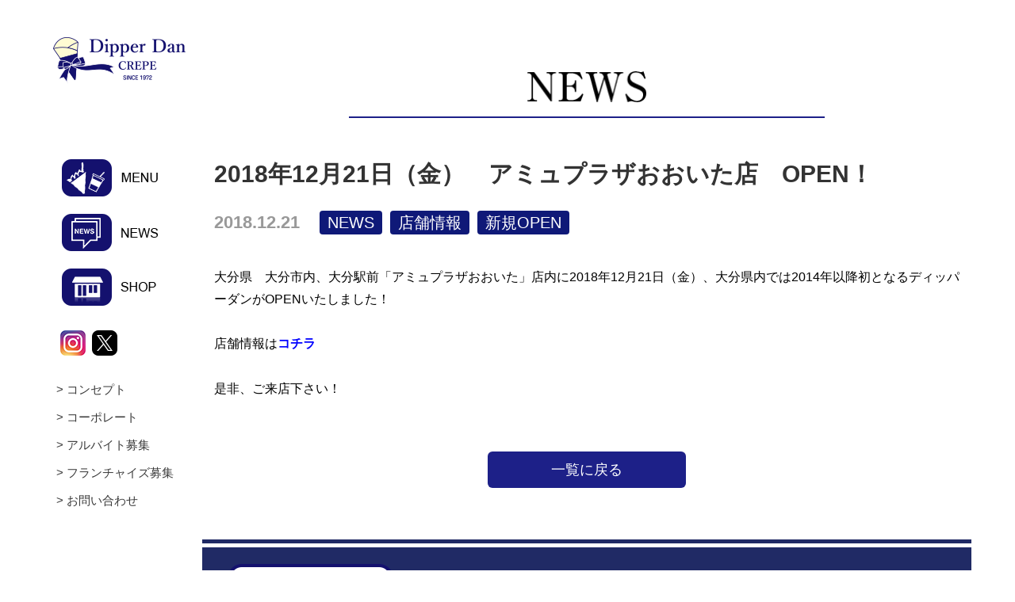

--- FILE ---
content_type: text/html; charset=UTF-8
request_url: https://dipperdan.jp/2100/
body_size: 10584
content:

<!doctype html>
<html lang="ja">
	<style>img:is([sizes="auto" i], [sizes^="auto," i]) { contain-intrinsic-size: 3000px 1500px }</style>
	
		<!-- All in One SEO 4.9.2 - aioseo.com -->
		<title>2018年12月21日（金） アミュプラザおおいた店 OPEN！ - ディッパーダン クレープ</title>
	<meta name="description" content="大分県 大分市内、大分駅前「アミュプラザおおいた」店内に2018年12月21日（金）、大分県内では2014年以" />
	<meta name="robots" content="max-image-preview:large" />
	<meta name="author" content="dpdn"/>
	<meta name="google-site-verification" content="FW0RTF_aC9gdxE8Aq64g-fcX0zheEf-TBvcQnhN4sKU" />
	<link rel="canonical" href="https://dipperdan.jp/2100/" />
	<meta name="generator" content="All in One SEO (AIOSEO) 4.9.2" />
		<meta property="og:locale" content="ja_JP" />
		<meta property="og:site_name" content="ディッパーダン クレープ - ようこそ！ディッパーダンのホームページへ。わたしたちは、おいしさと楽しさをお届けするクレープのお店です。" />
		<meta property="og:type" content="article" />
		<meta property="og:title" content="2018年12月21日（金） アミュプラザおおいた店 OPEN！ - ディッパーダン クレープ" />
		<meta property="og:description" content="大分県 大分市内、大分駅前「アミュプラザおおいた」店内に2018年12月21日（金）、大分県内では2014年以" />
		<meta property="og:url" content="https://dipperdan.jp/2100/" />
		<meta property="article:published_time" content="2018-12-20T23:00:25+00:00" />
		<meta property="article:modified_time" content="2018-12-21T01:57:02+00:00" />
		<meta name="twitter:card" content="summary_large_image" />
		<meta name="twitter:site" content="@DipperDan_CREPE" />
		<meta name="twitter:title" content="2018年12月21日（金） アミュプラザおおいた店 OPEN！ - ディッパーダン クレープ" />
		<meta name="twitter:description" content="大分県 大分市内、大分駅前「アミュプラザおおいた」店内に2018年12月21日（金）、大分県内では2014年以" />
		<meta name="twitter:creator" content="@DipperDan_CREPE" />
		<script type="application/ld+json" class="aioseo-schema">
			{"@context":"https:\/\/schema.org","@graph":[{"@type":"BlogPosting","@id":"https:\/\/dipperdan.jp\/2100\/#blogposting","name":"2018\u5e7412\u670821\u65e5\uff08\u91d1\uff09 \u30a2\u30df\u30e5\u30d7\u30e9\u30b6\u304a\u304a\u3044\u305f\u5e97 OPEN\uff01 - \u30c7\u30a3\u30c3\u30d1\u30fc\u30c0\u30f3 \u30af\u30ec\u30fc\u30d7","headline":"2018\u5e7412\u670821\u65e5\uff08\u91d1\uff09\u3000\u30a2\u30df\u30e5\u30d7\u30e9\u30b6\u304a\u304a\u3044\u305f\u5e97\u3000OPEN\uff01","author":{"@id":"https:\/\/dipperdan.jp\/author\/dpdn\/#author"},"publisher":{"@id":"https:\/\/dipperdan.jp\/#organization"},"image":{"@type":"ImageObject","url":"https:\/\/dipperdan.jp\/wp-content\/uploads\/2018\/12\/f4fabe072c017cde9a2812db0ab06bb2.jpg","width":771,"height":771},"datePublished":"2018-12-21T08:00:25+09:00","dateModified":"2018-12-21T10:57:02+09:00","inLanguage":"ja","mainEntityOfPage":{"@id":"https:\/\/dipperdan.jp\/2100\/#webpage"},"isPartOf":{"@id":"https:\/\/dipperdan.jp\/2100\/#webpage"},"articleSection":"NEWS, \u5e97\u8217\u60c5\u5831, \u65b0\u898fOPEN"},{"@type":"BreadcrumbList","@id":"https:\/\/dipperdan.jp\/2100\/#breadcrumblist","itemListElement":[{"@type":"ListItem","@id":"https:\/\/dipperdan.jp#listItem","position":1,"name":"\u30db\u30fc\u30e0","item":"https:\/\/dipperdan.jp","nextItem":{"@type":"ListItem","@id":"https:\/\/dipperdan.jp\/category\/cat_shop\/#listItem","name":"\u5e97\u8217\u60c5\u5831"}},{"@type":"ListItem","@id":"https:\/\/dipperdan.jp\/category\/cat_shop\/#listItem","position":2,"name":"\u5e97\u8217\u60c5\u5831","item":"https:\/\/dipperdan.jp\/category\/cat_shop\/","nextItem":{"@type":"ListItem","@id":"https:\/\/dipperdan.jp\/2100\/#listItem","name":"2018\u5e7412\u670821\u65e5\uff08\u91d1\uff09\u3000\u30a2\u30df\u30e5\u30d7\u30e9\u30b6\u304a\u304a\u3044\u305f\u5e97\u3000OPEN\uff01"},"previousItem":{"@type":"ListItem","@id":"https:\/\/dipperdan.jp#listItem","name":"\u30db\u30fc\u30e0"}},{"@type":"ListItem","@id":"https:\/\/dipperdan.jp\/2100\/#listItem","position":3,"name":"2018\u5e7412\u670821\u65e5\uff08\u91d1\uff09\u3000\u30a2\u30df\u30e5\u30d7\u30e9\u30b6\u304a\u304a\u3044\u305f\u5e97\u3000OPEN\uff01","previousItem":{"@type":"ListItem","@id":"https:\/\/dipperdan.jp\/category\/cat_shop\/#listItem","name":"\u5e97\u8217\u60c5\u5831"}}]},{"@type":"Organization","@id":"https:\/\/dipperdan.jp\/#organization","name":"\u30c7\u30a3\u30c3\u30d1\u30fc\u30c0\u30f3 \u30af\u30ec\u30fc\u30d7","description":"\u3088\u3046\u3053\u305d\uff01\u30c7\u30a3\u30c3\u30d1\u30fc\u30c0\u30f3\u306e\u30db\u30fc\u30e0\u30da\u30fc\u30b8\u3078\u3002\u308f\u305f\u3057\u305f\u3061\u306f\u3001\u304a\u3044\u3057\u3055\u3068\u697d\u3057\u3055\u3092\u304a\u5c4a\u3051\u3059\u308b\u30af\u30ec\u30fc\u30d7\u306e\u304a\u5e97\u3067\u3059\u3002","url":"https:\/\/dipperdan.jp\/","logo":{"@type":"ImageObject","url":"https:\/\/dipperdan.jp\/wp-content\/uploads\/2018\/07\/logo180706.png","@id":"https:\/\/dipperdan.jp\/2100\/#organizationLogo","width":297,"height":297},"image":{"@id":"https:\/\/dipperdan.jp\/2100\/#organizationLogo"},"sameAs":["https:\/\/twitter.com\/DipperDan_CREPE","https:\/\/www.instagram.com\/dipperdan_official\/"]},{"@type":"Person","@id":"https:\/\/dipperdan.jp\/author\/dpdn\/#author","url":"https:\/\/dipperdan.jp\/author\/dpdn\/","name":"dpdn","image":{"@type":"ImageObject","@id":"https:\/\/dipperdan.jp\/2100\/#authorImage","url":"https:\/\/secure.gravatar.com\/avatar\/6fa9a064ce127a8986a51aab3df89424?s=96&d=mm&r=g","width":96,"height":96,"caption":"dpdn"}},{"@type":"WebPage","@id":"https:\/\/dipperdan.jp\/2100\/#webpage","url":"https:\/\/dipperdan.jp\/2100\/","name":"2018\u5e7412\u670821\u65e5\uff08\u91d1\uff09 \u30a2\u30df\u30e5\u30d7\u30e9\u30b6\u304a\u304a\u3044\u305f\u5e97 OPEN\uff01 - \u30c7\u30a3\u30c3\u30d1\u30fc\u30c0\u30f3 \u30af\u30ec\u30fc\u30d7","description":"\u5927\u5206\u770c \u5927\u5206\u5e02\u5185\u3001\u5927\u5206\u99c5\u524d\u300c\u30a2\u30df\u30e5\u30d7\u30e9\u30b6\u304a\u304a\u3044\u305f\u300d\u5e97\u5185\u306b2018\u5e7412\u670821\u65e5\uff08\u91d1\uff09\u3001\u5927\u5206\u770c\u5185\u3067\u306f2014\u5e74\u4ee5","inLanguage":"ja","isPartOf":{"@id":"https:\/\/dipperdan.jp\/#website"},"breadcrumb":{"@id":"https:\/\/dipperdan.jp\/2100\/#breadcrumblist"},"author":{"@id":"https:\/\/dipperdan.jp\/author\/dpdn\/#author"},"creator":{"@id":"https:\/\/dipperdan.jp\/author\/dpdn\/#author"},"image":{"@type":"ImageObject","url":"https:\/\/dipperdan.jp\/wp-content\/uploads\/2018\/12\/f4fabe072c017cde9a2812db0ab06bb2.jpg","@id":"https:\/\/dipperdan.jp\/2100\/#mainImage","width":771,"height":771},"primaryImageOfPage":{"@id":"https:\/\/dipperdan.jp\/2100\/#mainImage"},"datePublished":"2018-12-21T08:00:25+09:00","dateModified":"2018-12-21T10:57:02+09:00"},{"@type":"WebSite","@id":"https:\/\/dipperdan.jp\/#website","url":"https:\/\/dipperdan.jp\/","name":"\u30c7\u30a3\u30c3\u30d1\u30fc\u30c0\u30f3 \u30af\u30ec\u30fc\u30d7","description":"\u3088\u3046\u3053\u305d\uff01\u30c7\u30a3\u30c3\u30d1\u30fc\u30c0\u30f3\u306e\u30db\u30fc\u30e0\u30da\u30fc\u30b8\u3078\u3002\u308f\u305f\u3057\u305f\u3061\u306f\u3001\u304a\u3044\u3057\u3055\u3068\u697d\u3057\u3055\u3092\u304a\u5c4a\u3051\u3059\u308b\u30af\u30ec\u30fc\u30d7\u306e\u304a\u5e97\u3067\u3059\u3002","inLanguage":"ja","publisher":{"@id":"https:\/\/dipperdan.jp\/#organization"}}]}
		</script>
		<!-- All in One SEO -->

<link rel='dns-prefetch' href='//yubinbango.github.io' />
<link rel='dns-prefetch' href='//ajaxzip3.github.io' />
<link rel='stylesheet' id='sbi_styles-css' href='https://dipperdan.jp/wp-content/plugins/instagram-feed/css/sbi-styles.min.css?ver=6.10.0' type='text/css' media='all' />
<link rel='stylesheet' id='wp-block-library-css' href='https://dipperdan.jp/wp-includes/css/dist/block-library/style.min.css?ver=6.7.3' type='text/css' media='all' />
<link rel='stylesheet' id='aioseo/css/src/vue/standalone/blocks/table-of-contents/global.scss-css' href='https://dipperdan.jp/wp-content/plugins/all-in-one-seo-pack/dist/Lite/assets/css/table-of-contents/global.e90f6d47.css?ver=4.9.2' type='text/css' media='all' />
<style id='classic-theme-styles-inline-css' type='text/css'>
/*! This file is auto-generated */
.wp-block-button__link{color:#fff;background-color:#32373c;border-radius:9999px;box-shadow:none;text-decoration:none;padding:calc(.667em + 2px) calc(1.333em + 2px);font-size:1.125em}.wp-block-file__button{background:#32373c;color:#fff;text-decoration:none}
</style>
<style id='global-styles-inline-css' type='text/css'>
:root{--wp--preset--aspect-ratio--square: 1;--wp--preset--aspect-ratio--4-3: 4/3;--wp--preset--aspect-ratio--3-4: 3/4;--wp--preset--aspect-ratio--3-2: 3/2;--wp--preset--aspect-ratio--2-3: 2/3;--wp--preset--aspect-ratio--16-9: 16/9;--wp--preset--aspect-ratio--9-16: 9/16;--wp--preset--color--black: #000000;--wp--preset--color--cyan-bluish-gray: #abb8c3;--wp--preset--color--white: #ffffff;--wp--preset--color--pale-pink: #f78da7;--wp--preset--color--vivid-red: #cf2e2e;--wp--preset--color--luminous-vivid-orange: #ff6900;--wp--preset--color--luminous-vivid-amber: #fcb900;--wp--preset--color--light-green-cyan: #7bdcb5;--wp--preset--color--vivid-green-cyan: #00d084;--wp--preset--color--pale-cyan-blue: #8ed1fc;--wp--preset--color--vivid-cyan-blue: #0693e3;--wp--preset--color--vivid-purple: #9b51e0;--wp--preset--gradient--vivid-cyan-blue-to-vivid-purple: linear-gradient(135deg,rgba(6,147,227,1) 0%,rgb(155,81,224) 100%);--wp--preset--gradient--light-green-cyan-to-vivid-green-cyan: linear-gradient(135deg,rgb(122,220,180) 0%,rgb(0,208,130) 100%);--wp--preset--gradient--luminous-vivid-amber-to-luminous-vivid-orange: linear-gradient(135deg,rgba(252,185,0,1) 0%,rgba(255,105,0,1) 100%);--wp--preset--gradient--luminous-vivid-orange-to-vivid-red: linear-gradient(135deg,rgba(255,105,0,1) 0%,rgb(207,46,46) 100%);--wp--preset--gradient--very-light-gray-to-cyan-bluish-gray: linear-gradient(135deg,rgb(238,238,238) 0%,rgb(169,184,195) 100%);--wp--preset--gradient--cool-to-warm-spectrum: linear-gradient(135deg,rgb(74,234,220) 0%,rgb(151,120,209) 20%,rgb(207,42,186) 40%,rgb(238,44,130) 60%,rgb(251,105,98) 80%,rgb(254,248,76) 100%);--wp--preset--gradient--blush-light-purple: linear-gradient(135deg,rgb(255,206,236) 0%,rgb(152,150,240) 100%);--wp--preset--gradient--blush-bordeaux: linear-gradient(135deg,rgb(254,205,165) 0%,rgb(254,45,45) 50%,rgb(107,0,62) 100%);--wp--preset--gradient--luminous-dusk: linear-gradient(135deg,rgb(255,203,112) 0%,rgb(199,81,192) 50%,rgb(65,88,208) 100%);--wp--preset--gradient--pale-ocean: linear-gradient(135deg,rgb(255,245,203) 0%,rgb(182,227,212) 50%,rgb(51,167,181) 100%);--wp--preset--gradient--electric-grass: linear-gradient(135deg,rgb(202,248,128) 0%,rgb(113,206,126) 100%);--wp--preset--gradient--midnight: linear-gradient(135deg,rgb(2,3,129) 0%,rgb(40,116,252) 100%);--wp--preset--font-size--small: 13px;--wp--preset--font-size--medium: 20px;--wp--preset--font-size--large: 36px;--wp--preset--font-size--x-large: 42px;--wp--preset--spacing--20: 0.44rem;--wp--preset--spacing--30: 0.67rem;--wp--preset--spacing--40: 1rem;--wp--preset--spacing--50: 1.5rem;--wp--preset--spacing--60: 2.25rem;--wp--preset--spacing--70: 3.38rem;--wp--preset--spacing--80: 5.06rem;--wp--preset--shadow--natural: 6px 6px 9px rgba(0, 0, 0, 0.2);--wp--preset--shadow--deep: 12px 12px 50px rgba(0, 0, 0, 0.4);--wp--preset--shadow--sharp: 6px 6px 0px rgba(0, 0, 0, 0.2);--wp--preset--shadow--outlined: 6px 6px 0px -3px rgba(255, 255, 255, 1), 6px 6px rgba(0, 0, 0, 1);--wp--preset--shadow--crisp: 6px 6px 0px rgba(0, 0, 0, 1);}:where(.is-layout-flex){gap: 0.5em;}:where(.is-layout-grid){gap: 0.5em;}body .is-layout-flex{display: flex;}.is-layout-flex{flex-wrap: wrap;align-items: center;}.is-layout-flex > :is(*, div){margin: 0;}body .is-layout-grid{display: grid;}.is-layout-grid > :is(*, div){margin: 0;}:where(.wp-block-columns.is-layout-flex){gap: 2em;}:where(.wp-block-columns.is-layout-grid){gap: 2em;}:where(.wp-block-post-template.is-layout-flex){gap: 1.25em;}:where(.wp-block-post-template.is-layout-grid){gap: 1.25em;}.has-black-color{color: var(--wp--preset--color--black) !important;}.has-cyan-bluish-gray-color{color: var(--wp--preset--color--cyan-bluish-gray) !important;}.has-white-color{color: var(--wp--preset--color--white) !important;}.has-pale-pink-color{color: var(--wp--preset--color--pale-pink) !important;}.has-vivid-red-color{color: var(--wp--preset--color--vivid-red) !important;}.has-luminous-vivid-orange-color{color: var(--wp--preset--color--luminous-vivid-orange) !important;}.has-luminous-vivid-amber-color{color: var(--wp--preset--color--luminous-vivid-amber) !important;}.has-light-green-cyan-color{color: var(--wp--preset--color--light-green-cyan) !important;}.has-vivid-green-cyan-color{color: var(--wp--preset--color--vivid-green-cyan) !important;}.has-pale-cyan-blue-color{color: var(--wp--preset--color--pale-cyan-blue) !important;}.has-vivid-cyan-blue-color{color: var(--wp--preset--color--vivid-cyan-blue) !important;}.has-vivid-purple-color{color: var(--wp--preset--color--vivid-purple) !important;}.has-black-background-color{background-color: var(--wp--preset--color--black) !important;}.has-cyan-bluish-gray-background-color{background-color: var(--wp--preset--color--cyan-bluish-gray) !important;}.has-white-background-color{background-color: var(--wp--preset--color--white) !important;}.has-pale-pink-background-color{background-color: var(--wp--preset--color--pale-pink) !important;}.has-vivid-red-background-color{background-color: var(--wp--preset--color--vivid-red) !important;}.has-luminous-vivid-orange-background-color{background-color: var(--wp--preset--color--luminous-vivid-orange) !important;}.has-luminous-vivid-amber-background-color{background-color: var(--wp--preset--color--luminous-vivid-amber) !important;}.has-light-green-cyan-background-color{background-color: var(--wp--preset--color--light-green-cyan) !important;}.has-vivid-green-cyan-background-color{background-color: var(--wp--preset--color--vivid-green-cyan) !important;}.has-pale-cyan-blue-background-color{background-color: var(--wp--preset--color--pale-cyan-blue) !important;}.has-vivid-cyan-blue-background-color{background-color: var(--wp--preset--color--vivid-cyan-blue) !important;}.has-vivid-purple-background-color{background-color: var(--wp--preset--color--vivid-purple) !important;}.has-black-border-color{border-color: var(--wp--preset--color--black) !important;}.has-cyan-bluish-gray-border-color{border-color: var(--wp--preset--color--cyan-bluish-gray) !important;}.has-white-border-color{border-color: var(--wp--preset--color--white) !important;}.has-pale-pink-border-color{border-color: var(--wp--preset--color--pale-pink) !important;}.has-vivid-red-border-color{border-color: var(--wp--preset--color--vivid-red) !important;}.has-luminous-vivid-orange-border-color{border-color: var(--wp--preset--color--luminous-vivid-orange) !important;}.has-luminous-vivid-amber-border-color{border-color: var(--wp--preset--color--luminous-vivid-amber) !important;}.has-light-green-cyan-border-color{border-color: var(--wp--preset--color--light-green-cyan) !important;}.has-vivid-green-cyan-border-color{border-color: var(--wp--preset--color--vivid-green-cyan) !important;}.has-pale-cyan-blue-border-color{border-color: var(--wp--preset--color--pale-cyan-blue) !important;}.has-vivid-cyan-blue-border-color{border-color: var(--wp--preset--color--vivid-cyan-blue) !important;}.has-vivid-purple-border-color{border-color: var(--wp--preset--color--vivid-purple) !important;}.has-vivid-cyan-blue-to-vivid-purple-gradient-background{background: var(--wp--preset--gradient--vivid-cyan-blue-to-vivid-purple) !important;}.has-light-green-cyan-to-vivid-green-cyan-gradient-background{background: var(--wp--preset--gradient--light-green-cyan-to-vivid-green-cyan) !important;}.has-luminous-vivid-amber-to-luminous-vivid-orange-gradient-background{background: var(--wp--preset--gradient--luminous-vivid-amber-to-luminous-vivid-orange) !important;}.has-luminous-vivid-orange-to-vivid-red-gradient-background{background: var(--wp--preset--gradient--luminous-vivid-orange-to-vivid-red) !important;}.has-very-light-gray-to-cyan-bluish-gray-gradient-background{background: var(--wp--preset--gradient--very-light-gray-to-cyan-bluish-gray) !important;}.has-cool-to-warm-spectrum-gradient-background{background: var(--wp--preset--gradient--cool-to-warm-spectrum) !important;}.has-blush-light-purple-gradient-background{background: var(--wp--preset--gradient--blush-light-purple) !important;}.has-blush-bordeaux-gradient-background{background: var(--wp--preset--gradient--blush-bordeaux) !important;}.has-luminous-dusk-gradient-background{background: var(--wp--preset--gradient--luminous-dusk) !important;}.has-pale-ocean-gradient-background{background: var(--wp--preset--gradient--pale-ocean) !important;}.has-electric-grass-gradient-background{background: var(--wp--preset--gradient--electric-grass) !important;}.has-midnight-gradient-background{background: var(--wp--preset--gradient--midnight) !important;}.has-small-font-size{font-size: var(--wp--preset--font-size--small) !important;}.has-medium-font-size{font-size: var(--wp--preset--font-size--medium) !important;}.has-large-font-size{font-size: var(--wp--preset--font-size--large) !important;}.has-x-large-font-size{font-size: var(--wp--preset--font-size--x-large) !important;}
:where(.wp-block-post-template.is-layout-flex){gap: 1.25em;}:where(.wp-block-post-template.is-layout-grid){gap: 1.25em;}
:where(.wp-block-columns.is-layout-flex){gap: 2em;}:where(.wp-block-columns.is-layout-grid){gap: 2em;}
:root :where(.wp-block-pullquote){font-size: 1.5em;line-height: 1.6;}
</style>
<link rel='stylesheet' id='contact-form-7-css' href='https://dipperdan.jp/wp-content/plugins/contact-form-7/includes/css/styles.css?ver=6.1.4' type='text/css' media='all' />
<link rel='stylesheet' id='cf7msm_styles-css' href='https://dipperdan.jp/wp-content/plugins/contact-form-7-multi-step-module/resources/cf7msm.css?ver=4.5' type='text/css' media='all' />
<link rel='stylesheet' id='wp-pagenavi-css' href='https://dipperdan.jp/wp-content/plugins/wp-pagenavi/pagenavi-css.css?ver=2.70' type='text/css' media='all' />
<script type="text/javascript" src="https://dipperdan.jp/wp-includes/js/jquery/jquery.min.js?ver=3.7.1" id="jquery-core-js"></script>
<script type="text/javascript" src="https://dipperdan.jp/wp-includes/js/jquery/jquery-migrate.min.js?ver=3.4.1" id="jquery-migrate-js"></script>


<head prefix="og: http://ogp.me/ns# fb: http://ogp.me/ns/fb# article: http://ogp.me/ns/article#">
	<meta charset="UTF-8">
	<title>2018年12月21日（金） アミュプラザおおいた店 OPEN！ - ディッパーダン クレープディッパーダン</title>
	<meta name="Keywords" content="ディッパーダン,クレープ,タピオカ,ジェラート,アイス,デザート,スイーツ" />
	<meta name="Description" content="ようこそ！ディッパーダンのホームページへ。わたしたちは、おいしさと楽しさをお届けするクレープのお店です。" />

			<meta property="og:title" content="ディッパーダン" />
		<meta property="og:type" content="website" />
		<meta property="og:description" content="ようこそ！ディッパーダンのホームページへ。わたしたちは、おいしさと楽しさをお届けするクレープのお店です。" />
		<meta property="og:url" content="https://dipperdan.jp/" />
		<meta property="og:site_name" content="ディッパーダン" />
		<meta property="og:image" content="https://dipperdan.jp/wp-content/uploads/2018/07/logo180706.png" />
	



	<link rel="shortcut icon" href="https://dipperdan.jp/wp-content/themes/dipper_fieldup_rev4/favicon.ico">
	<link rel="apple-touch-icon" size="152x152" href="https://dipperdan.jp/common/img/icon_152x152.png" />




	<link rel="canonical" href="https://dipperdan.jp/" />

			<meta name="viewport" content="width=device-width,initial-scale=1.0">
	
	<link rel="stylesheet" type="text/css" href="https://dipperdan.jp/wp-content/themes/dipper_fieldup_rev4/common/css/reset.css">
	<link rel="stylesheet" type="text/css" href="https://dipperdan.jp/wp-content/themes/dipper_fieldup_rev4/common/css/common.css">
	<link rel="stylesheet" type="text/css" href="https://dipperdan.jp/wp-content/themes/dipper_fieldup_rev4/common/css/index.css">
	<link rel="stylesheet" type="text/css" href="https://dipperdan.jp/wp-content/themes/dipper_fieldup_rev4/common/css/include.css">
	<link rel="stylesheet" type="text/css" href="https://dipperdan.jp/wp-content/themes/dipper_fieldup_rev4/common/css/slick.css">
	<style>
		/*body.open_popup {
			overflow: hidden;
		}*/

		.bg_onetime_popup {
			position: fixed;
			top: 0px;
			left: 0px;
			z-index: 9999;
			width: 100vw;
			height: 100vh;
			background-color: rgba(0, 0, 0, 0.5);
			opacity: 0;
			visibility: hidden;
			transition: 0.5s;
		}

		body.open_popup .bg_onetime_popup {
			opacity: 1;
			visibility: visible;
		}

		.onetime_popup {
			position: absolute;
			top: 50%;
			left: 50%;
			transform: translateX(-50%) translateY(-50%);
			width: 80%;
			max-width: 500px;
			background-color: #fff;
		}

		.onetime_popup a {
			width: 100%;
		}

		.onetime_popup a img {
			width: 100%;
		}

		.onetime_popup_title {
			position: relative;
			padding: 1em 80px;
			margin: 0px;
			background-color: #3388dd;
			color: #fff;
			font-size: 32px;
			text-align: center;
			line-height: 1.5;
		}

		.onetime_popup_title_close {
			position: absolute;
			top: 50%;
			right: 30px;
			width: 30px;
			height: 30px;
			transform: translateY(-50%);
			cursor: pointer;
		}

		.onetime_popup_title_close::before,
		.onetime_popup_title_close::after {
			position: absolute;
			top: 50%;
			left: 50%;
			transform: translateX(-50%) translateY(-50%);
			width: 100%;
			height: 4px;
			background-color: #fff;
			content: '';
		}

		.onetime_popup_title_close::before {
			transform: translateX(-50%) translateY(-50%) rotate(45deg);
		}

		.onetime_popup_title_close::after {
			transform: translateX(-50%) translateY(-50%) rotate(-45deg);
		}

		.onetime_popup_content {
			text-align: center;
		}
	</style>
	<script>
		window.addEventListener(
			'load',
			function() {
				if (!localStorage.getItem('disp_popup')) {
					localStorage.setItem('disp_popup', 'on');
					const body = document.querySelector('body');
					const bgPopup = document.querySelector('.bg_onetime_popup');
					const popup = document.querySelector('.onetime_popup');
					const popupTitleClose = document.querySelector(
						'.onetime_popup_title_close'
					);
					body.classList.add('open_popup');

					bgPopup.addEventListener('click', function() {
						closePopup();
					});
					popup.addEventListener('click', function(e) {
						e.stopPropagation();
					});
					popupTitleClose.addEventListener('click', function() {
						closePopup();
					});

					function closePopup() {
						body.classList.remove('open_popup');
					}
				}
			},
			false
		);
	</script>
	<!-- JS関係(UEDA整理2022.12.09) -->
	<script src="https://ajax.googleapis.com/ajax/libs/jquery/3.3.1/jquery.min.js"></script>
	<script src="https://dipperdan.jp/wp-content/themes/dipper_fieldup_rev4/common/js/common.js"></script>
	<script src="https://dipperdan.jp/wp-content/themes/dipper_fieldup_rev4/common/js/retina.min.js"></script>
	<script src="https://dipperdan.jp/wp-content/themes/dipper_fieldup_rev4/common/js/slick.min.js"></script>


	<!-- 時限表示 -->
	<script>
		$(document).ready(function() {
			$(".view_timer").each(function(index, target) {
					var startDate = $(this).attr("data-start-date");
					var endDate = $(this).attr("data-end-date");
					var nowDate = new Date();
					if (startDate) {
						startDate = new Date(startDate);
					} else {
						startDate = nowDate;
					}
					if (endDate) {
						endDate = new Date(endDate);
					}
					if (startDate <= nowDate && (!endDate || nowDate <= endDate)) {
						$(this).show();
					} else {
						$(this).hide();
						$(this).innerHTML = '';

					}
				}
			});
		});
	</script>
	<!-- <script src="https://dipperdan.jp/wp-content/themes/dipper_fieldup_rev4/common/js/view_timer.js"></script> -->
	<!-- 時限表示end -->




	

	<!--  GA-->
	<!-- Global site tag (gtag.js) - Google Analytics -->
	<script async src="https://www.googletagmanager.com/gtag/js?id=UA-121110740-1"></script>
	<script>
		window.dataLayer = window.dataLayer || [];

		function gtag() {
			dataLayer.push(arguments);
		}
		gtag('js', new Date());

		gtag('config', 'UA-121110740-1');
	</script>
	<!--  /GA-->

	<!--  adobeFont平成丸ゴシック-->
	<script>
		(function(d) {
			var config = {
					kitId: 'vll1jye',
					scriptTimeout: 3000,
					async: true
				},
				h = d.documentElement,
				t = setTimeout(function() {
					h.className = h.className.replace(/\bwf-loading\b/g, "") + " wf-inactive";
				}, config.scriptTimeout),
				tk = d.createElement("script"),
				f = false,
				s = d.getElementsByTagName("script")[0],
				a;
			h.className += " wf-loading";
			tk.src = 'https://use.typekit.net/' + config.kitId + '.js';
			tk.async = true;
			tk.onload = tk.onreadystatechange = function() {
				a = this.readyState;
				if (f || a && a != "complete" && a != "loaded") return;
				f = true;
				clearTimeout(t);
				try {
					Typekit.load(config)
				} catch (e) {}
			};
			s.parentNode.insertBefore(tk, s)
		})(document);
	</script>
	<!--  /adobeFont平成丸ゴシック-->

</head>
<style>
	@media print,
	screen and (min-width:769px) {
		.pcmenu {
			width: 200px;
			background: #ffffff;
			height: 1080px;
			position: fixed;
			z-index: 9999;
		}

	}
</style>

<body id="">
	<div class="wrap">
		<!--<div class="pc-layout">-->
		<div class="inner">
			<div class="pcmenu">
				<header>
					<h1><a href="https://dipperdan.jp"><img src="https://dipperdan.jp/wp-content/themes/dipper_fieldup_rev4/common/img/logo_sp.png" alt="Dipper Dan ディッパーダン" class=""></a></h1>
					<div id="nav-toggle" class="sp">
						<div>
							<span></span>
							<span></span>
							<span></span>
						</div>
					</div>

					<nav id="gnav">
						<ul class="gnav">
							<li class="sp sparkle02"><a href="https://dipperdan.jp"><span class="sp">TOP</span></a></li>
							<li class="sparkle02"><a href="https://dipperdan.jp/menu/"><img src="https://dipperdan.jp/wp-content/themes/dipper_fieldup_rev4/common/img/gnav_menu_off.png" alt="MENU" class="pc"><span class="sp">MENU</span></a></li>
							<!--<li class="sparkle02"><a href="https://dipperdan.jp/coupon/"><img src="https://dipperdan.jp/wp-content/themes/dipper_fieldup_rev4/common/img/gnav_coupon_off.png" alt="COUPON" class="pc"><span class="sp">COUPON</span></a></li>-->
							<li class="sparkle02"><a href="https://dipperdan.jp/news/"><img src="https://dipperdan.jp/wp-content/themes/dipper_fieldup_rev4/common/img/gnav_news_off.png" alt="NEWS" class="pc"><span class="sp">NEWS</span></a></li>
							<li class="sparkle02"><a href="https://dipperdan.jp/shop/"><img src="https://dipperdan.jp/wp-content/themes/dipper_fieldup_rev4/common/img/gnav_shop_off.png" alt="SHOP" class="pc"><span class="sp">SHOP</span></a></li>
							<!--<li class="sp sparkle02"><a target="_blank" href="https://www.youtube.com/channel/UCIhJ60jtCf2JHEy4cb7qAyw">YouTube</a></li>-->
							<!--<li class="spnav_sub sp"><a href="https://www.value-press.com/pressrelease/latest_lists/55968" target="_blank">プレスリリース</a></li>-->
							<li class="spnav_sub sp"><a href="https://dipperdan.jp/concept/">コンセプト</a></li>
							<li class="spnav_sub sp"><a href="https://dipperdan.jp/corporate/">コーポレート</a></li>
							<li class="spnav_sub sp"><a href="https://dipperdan.jp/recruit/">アルバイト募集</a></li>
							<li class="spnav_sub sp"><a href="https://dipperdan.jp/franchise/">フランチャイズ募集</a></li>
							<li class="spnav_sub sp"><a href="https://dipperdan.jp/contact/">お問い合わせ</a></li>
						</ul>
						<ul class="icon">
							<li><a target="_blank" href="https://www.instagram.com/dipperdan_official/" class="opacity"><img src="https://dipperdan.jp/wp-content/themes/dipper_fieldup_rev4/common/img/ico_insta.png" alt="公式Instagram"></a></li>
							<li><a target="_blank" href="https://x.com/DipperDan_CREPE?ref_src=twsrc%5Egoogle%7Ctwcamp%5Eserp%7Ctwgr%5Eauthor" class="opacity"><img src="https://dipperdan.jp/wp-content/themes/dipper_fieldup_rev4/common/img/icon_x.png" alt="公式X"></a></li>
							<!--<li class="fr"><a target="_blank" href="https://www.youtube.com/channel/UCIhJ60jtCf2JHEy4cb7qAyw" class="opacity"><img src="https://dipperdan.jp/wp-content/themes/dipper_fieldup_rev4/common/img/ico_yt.png" alt="公式YouTube"></a></li>-->
						</ul>
						<ul class="subnav pc">
							<!--<li><a href="https://www.value-press.com/pressrelease/latest_lists/55968" target="_blank">プレスリリース</a></li>-->
							<li><a href="https://dipperdan.jp/concept/">コンセプト</a></li>
							<li><a href="https://dipperdan.jp/corporate/">コーポレート</a></li>
							<li><a href="https://dipperdan.jp/recruit/">アルバイト募集</a></li>
							<li><a href="https://dipperdan.jp/franchise/">フランチャイズ募集</a></li>
							<li><a href="https://dipperdan.jp/contact/">お問い合わせ</a></li>
						</ul>
					</nav>

					<div id="nav-bg" class="sp"></div>

				</header>
			</div>
			<div class="main">

			<div class="commonStyle">

				<div id="news" class="detail_page">
					<section>
						<h2 class="commonPttl"><span><img src="https://dipperdan.jp/wp-content/themes/dipper_fieldup_rev4/common/img_pages/news/pttl.png" alt="NEWS"></span></h2>

						<div class="entry">
							<h3 class="entryTitle">2018年12月21日（金）　アミュプラザおおいた店　OPEN！</h3>
							<div class="entryMeta">
								<div class="date">2018.12.21</div><div class="news cateback"><a href="https://dipperdan.jp/category/news/">NEWS</a></div><div class="cat_shop cateback"><a href="https://dipperdan.jp/category/cat_shop/">店舗情報</a></div><div class="%e6%96%b0%e8%a6%8fopen cateback"><a href="https://dipperdan.jp/category/%e6%96%b0%e8%a6%8fopen/">新規OPEN</a></div>							</div>
							<div class="entryBody clearfix">

								<div class="texts">
<p>大分県　大分市内、大分駅前「アミュプラザおおいた」店内に2018年12月21日（金）、大分県内では2014年以降初となるディッパーダンがOPENいたしました！</p>
<p>店舗情報は<a href="https://dipperdan.jp/shop/2131/"><strong><span style="color: #0000ff;">コチラ</span></strong></a></p>
<p>是非、ご来店下さい！</p>
								</div>
							</div>
						</div>
						<div class="backBtn"><a href="https://dipperdan.jp/news/" class="fade">一覧に戻る</a></div>
					</section>

				</div>
			</div>


<!-- <div id="sidebar">
	<h4>カテゴリー</h4>
	<ul class="archivesList">
	<li class="cat-item cat-item-1"><a href="https://dipperdan.jp/category/cat_shop/">店舗情報</a>
</li>
	<li class="cat-item cat-item-81"><a href="https://dipperdan.jp/category/cat_event/">イベント</a>
</li>
	<li class="cat-item cat-item-82"><a href="https://dipperdan.jp/category/cat_limit/">期間限定</a>
</li>
	<li class="cat-item cat-item-83"><a href="https://dipperdan.jp/category/cat_new/">新メニュー</a>
</li>
	<li class="cat-item cat-item-84"><a href="https://dipperdan.jp/category/news/">NEWS</a>
</li>
	<li class="cat-item cat-item-87"><a href="https://dipperdan.jp/category/%e3%82%ad%e3%83%a3%e3%83%b3%e3%83%9a%e3%83%bc%e3%83%b3/">キャンペーン</a>
</li>
	<li class="cat-item cat-item-88"><a href="https://dipperdan.jp/category/%e5%95%86%e5%93%81/">商品</a>
</li>
	<li class="cat-item cat-item-90"><a href="https://dipperdan.jp/category/%e3%83%aa%e3%83%8b%e3%83%a5%e3%83%bc%e3%82%a2%e3%83%abopen/">リニューアルOPEN</a>
</li>
	<li class="cat-item cat-item-122"><a href="https://dipperdan.jp/category/%e6%96%b0%e8%a6%8fopen/">新規OPEN</a>
</li>
	<li class="cat-item cat-item-123"><a href="https://dipperdan.jp/category/%e3%82%bb%e3%83%bc%e3%83%ab/">セール</a>
</li>
	<li class="cat-item cat-item-160"><a href="https://dipperdan.jp/category/%e3%82%ad%e3%83%83%e3%83%81%e3%83%b3%e3%82%ab%e3%83%bc%e5%87%ba%e5%8b%95/">キッチンカー出動</a>
</li>
	<li class="cat-item cat-item-167"><a href="https://dipperdan.jp/category/takeout%e5%b0%82%e9%96%80%e5%ba%97-dipper-dan-crepe/">[TAKEOUT専門店]dipper dan crepe</a>
</li>
	<li class="cat-item cat-item-168"><a href="https://dipperdan.jp/category/%e6%96%b0%e5%9e%8b%e3%82%b3%e3%83%ad%e3%83%8a%e3%82%a6%e3%82%a4%e3%83%ab%e3%82%b9%e9%96%a2%e9%80%a3%e5%af%be%e5%bf%9c%e3%81%ab%e3%81%a4%e3%81%84%e3%81%a6/">新型コロナウイルス関連対応について</a>
</li>
	</ul>
	<h4>アーカイブ</h4>
	<select name="archive-dropdown" onchange="document.location.href=this.options[this.selectedIndex].value;">
<option>日付を選択してください</option>
	<option value='https://dipperdan.jp/date/2026/01/'> 2026年1月 </option>
	<option value='https://dipperdan.jp/date/2025/12/'> 2025年12月 </option>
	<option value='https://dipperdan.jp/date/2025/11/'> 2025年11月 </option>
	<option value='https://dipperdan.jp/date/2025/10/'> 2025年10月 </option>
	<option value='https://dipperdan.jp/date/2025/09/'> 2025年9月 </option>
	<option value='https://dipperdan.jp/date/2025/08/'> 2025年8月 </option>
	<option value='https://dipperdan.jp/date/2025/07/'> 2025年7月 </option>
	<option value='https://dipperdan.jp/date/2025/06/'> 2025年6月 </option>
	<option value='https://dipperdan.jp/date/2025/05/'> 2025年5月 </option>
	<option value='https://dipperdan.jp/date/2025/04/'> 2025年4月 </option>
	<option value='https://dipperdan.jp/date/2025/03/'> 2025年3月 </option>
	<option value='https://dipperdan.jp/date/2025/02/'> 2025年2月 </option>
	<option value='https://dipperdan.jp/date/2025/01/'> 2025年1月 </option>
	<option value='https://dipperdan.jp/date/2024/12/'> 2024年12月 </option>
	<option value='https://dipperdan.jp/date/2024/11/'> 2024年11月 </option>
	<option value='https://dipperdan.jp/date/2024/10/'> 2024年10月 </option>
	<option value='https://dipperdan.jp/date/2024/09/'> 2024年9月 </option>
	<option value='https://dipperdan.jp/date/2024/08/'> 2024年8月 </option>
	<option value='https://dipperdan.jp/date/2024/07/'> 2024年7月 </option>
	<option value='https://dipperdan.jp/date/2024/06/'> 2024年6月 </option>
	<option value='https://dipperdan.jp/date/2024/05/'> 2024年5月 </option>
	<option value='https://dipperdan.jp/date/2024/04/'> 2024年4月 </option>
	<option value='https://dipperdan.jp/date/2024/03/'> 2024年3月 </option>
	<option value='https://dipperdan.jp/date/2024/02/'> 2024年2月 </option>
	<option value='https://dipperdan.jp/date/2024/01/'> 2024年1月 </option>
	<option value='https://dipperdan.jp/date/2023/12/'> 2023年12月 </option>
	<option value='https://dipperdan.jp/date/2023/11/'> 2023年11月 </option>
	<option value='https://dipperdan.jp/date/2023/10/'> 2023年10月 </option>
	<option value='https://dipperdan.jp/date/2023/09/'> 2023年9月 </option>
	<option value='https://dipperdan.jp/date/2023/08/'> 2023年8月 </option>
	<option value='https://dipperdan.jp/date/2023/07/'> 2023年7月 </option>
	<option value='https://dipperdan.jp/date/2023/06/'> 2023年6月 </option>
	<option value='https://dipperdan.jp/date/2023/05/'> 2023年5月 </option>
	<option value='https://dipperdan.jp/date/2023/04/'> 2023年4月 </option>
	<option value='https://dipperdan.jp/date/2023/03/'> 2023年3月 </option>
	<option value='https://dipperdan.jp/date/2023/02/'> 2023年2月 </option>
	<option value='https://dipperdan.jp/date/2022/12/'> 2022年12月 </option>
	<option value='https://dipperdan.jp/date/2022/11/'> 2022年11月 </option>
	<option value='https://dipperdan.jp/date/2022/10/'> 2022年10月 </option>
	<option value='https://dipperdan.jp/date/2022/09/'> 2022年9月 </option>
	<option value='https://dipperdan.jp/date/2022/07/'> 2022年7月 </option>
	<option value='https://dipperdan.jp/date/2022/06/'> 2022年6月 </option>
	<option value='https://dipperdan.jp/date/2022/04/'> 2022年4月 </option>
	<option value='https://dipperdan.jp/date/2022/03/'> 2022年3月 </option>
	<option value='https://dipperdan.jp/date/2022/02/'> 2022年2月 </option>
	<option value='https://dipperdan.jp/date/2021/12/'> 2021年12月 </option>
	<option value='https://dipperdan.jp/date/2021/10/'> 2021年10月 </option>
	<option value='https://dipperdan.jp/date/2021/08/'> 2021年8月 </option>
	<option value='https://dipperdan.jp/date/2021/07/'> 2021年7月 </option>
	<option value='https://dipperdan.jp/date/2021/06/'> 2021年6月 </option>
	<option value='https://dipperdan.jp/date/2021/05/'> 2021年5月 </option>
	<option value='https://dipperdan.jp/date/2021/04/'> 2021年4月 </option>
	<option value='https://dipperdan.jp/date/2021/02/'> 2021年2月 </option>
	<option value='https://dipperdan.jp/date/2021/01/'> 2021年1月 </option>
	<option value='https://dipperdan.jp/date/2020/12/'> 2020年12月 </option>
	<option value='https://dipperdan.jp/date/2020/11/'> 2020年11月 </option>
	<option value='https://dipperdan.jp/date/2020/10/'> 2020年10月 </option>
	<option value='https://dipperdan.jp/date/2020/09/'> 2020年9月 </option>
	<option value='https://dipperdan.jp/date/2020/08/'> 2020年8月 </option>
	<option value='https://dipperdan.jp/date/2020/07/'> 2020年7月 </option>
	<option value='https://dipperdan.jp/date/2020/06/'> 2020年6月 </option>
	<option value='https://dipperdan.jp/date/2020/05/'> 2020年5月 </option>
	<option value='https://dipperdan.jp/date/2020/04/'> 2020年4月 </option>
	<option value='https://dipperdan.jp/date/2020/03/'> 2020年3月 </option>
	<option value='https://dipperdan.jp/date/2020/02/'> 2020年2月 </option>
	<option value='https://dipperdan.jp/date/2020/01/'> 2020年1月 </option>
	<option value='https://dipperdan.jp/date/2019/12/'> 2019年12月 </option>
	<option value='https://dipperdan.jp/date/2019/11/'> 2019年11月 </option>
	<option value='https://dipperdan.jp/date/2019/10/'> 2019年10月 </option>
	<option value='https://dipperdan.jp/date/2019/09/'> 2019年9月 </option>
	<option value='https://dipperdan.jp/date/2019/08/'> 2019年8月 </option>
	<option value='https://dipperdan.jp/date/2019/07/'> 2019年7月 </option>
	<option value='https://dipperdan.jp/date/2019/06/'> 2019年6月 </option>
	<option value='https://dipperdan.jp/date/2019/05/'> 2019年5月 </option>
	<option value='https://dipperdan.jp/date/2019/04/'> 2019年4月 </option>
	<option value='https://dipperdan.jp/date/2019/03/'> 2019年3月 </option>
	<option value='https://dipperdan.jp/date/2019/02/'> 2019年2月 </option>
	<option value='https://dipperdan.jp/date/2018/12/'> 2018年12月 </option>
	<option value='https://dipperdan.jp/date/2018/11/'> 2018年11月 </option>
	<option value='https://dipperdan.jp/date/2018/10/'> 2018年10月 </option>
	<option value='https://dipperdan.jp/date/2018/08/'> 2018年8月 </option>
	<option value='https://dipperdan.jp/date/2018/07/'> 2018年7月 </option>
	</select>
	<p id="bt-rss"><a href="https://dipperdan.jp/feed/">このブログを購読する</a></p>
</div>
 -->










</div>
</div><!--/.inner-->
<!--</div>-->
<style>
	.lcol {
		width: auto;
	}
</style>
<footer>
	<div class="clearfix">
		<div class="rcol fr">
			<!--<div class="footyoutube">
						<iframe src="https://www.youtube.com/embed/w_jUMG1FrVQ?rel=0" frameborder="0" allow="autoplay; encrypted-media" allowfullscreen></iframe>-->
			<!--10/18頃迄--><!--<iframe src="https://www.youtube.com/embed/Cs8-ctPxZ68?rel=0" frameborder="0" allow="autoplay; encrypted-media" allowfullscreen></iframe>
					</div>-->
		</div>
		<div class="lcol fl footli">
			<div class="footer_logo pc"><a href="#"><img src="https://dipperdan.jp/wp-content/themes/dipper_fieldup_rev4/common/img/footer_logo_1128.png" alt="Dipper Dan ディッパーダン"></a></div>
			<ul class="footer_nav">
				<li><a href="https://dipperdan.jp">ホーム</a></li>
				<li><a href="https://dipperdan.jp/menu/">メニュー</a></li>
				<!--<li><a href="https://dipperdan.jp/coupon/">クーポン</a></li>-->
				<li><a href="https://dipperdan.jp/news/">ニュース</a></li>
				<li><a href="https://dipperdan.jp/shop/">店舗紹介</a></li>
				<li><a href="https://dipperdan.jp/concept/">コンセプト</a></li>
				<li><a href="https://dipperdan.jp/corporate/">会社概要</a></li>
				<li><a href="https://dipperdan.jp/recruit/">アルバイト募集</a></li>
				<li><a href="https://dipperdan.jp/franchise/">フランチャイズ募集</a></li>
				<li><a href="https://dipperdan.jp/contact/">お問い合わせ</a></li>
				<li><a href="https://dipperdan.jp/allergen/" target="allergen" onclick="disp('/allergen/')">カロリー&アレルゲン情報</a></li>
				<!--						<li><a href="https://dipperdan.jp/allergen/">カロリー&アレルゲン情報</a></li>-->
				<!--<li><a href="https://dipperdan.jp/origin/">主な食材の原産地一覧</a></li>-->
				<li><a href="https://dipperdan.jp/privacypolicy-new/">プライバシーポリシー</a></li>
				<li><a href="https://dipperdan.jp/terms/">利用規約</a></li>
			</ul>
			<!--<div class="sp-none" style="background: #ffffff;padding: 5px; margin: 5px; position: relative; top:5px; width: 163px;">
						<script src="https://apis.google.com/js/platform.js"></script>
						<div class="g-ytsubscribe" data-channelid="UCIhJ60jtCf2JHEy4cb7qAyw" data-layout="full" data-count="hidden"></div></div>

					<div class="pc-none" style="background: #ffffff; width: 170px; margin: 0 auto 10px; padding: 3%; text-align: center; }">
						<script src="https://apis.google.com/js/platform.js"></script>
						<div class="g-ytsubscribe" data-channelid="UCIhJ60jtCf2JHEy4cb7qAyw" data-layout="full" data-count="hidden"></div>
					</div>-->
		</div>
		<!-- fr*2 -->

	</div><!-- /.clearfix -->
	<div class="sp footer_logo"><a href="#"><img src="https://dipperdan.jp/wp-content/themes/dipper_fieldup_rev4/common/img/footer_logo_1128.png" alt="Dipper Dan ディッパーダン" class="img100"></a></div>
	<p class="credit">©Dipper Dan ALL RIGHTS RESERVED.</p>
</footer>
</div><!--/.wrap-->



<!-- Global site tag (gtag.js) - Google Analytics -->

<script async src="https://www.googletagmanager.com/gtag/js?id=UA-123057304-1"></script>
<script>
	window.dataLayer = window.dataLayer || [];

	function gtag() {
		dataLayer.push(arguments);
	}
	gtag('js', new Date());

	gtag('config', 'UA-123057304-1');
</script>

<script src="https://dipperdan.jp/wp-content/themes/dipper_fieldup_rev4/common/js/index.js"></script>
<script src="https://dipperdan.jp/wp-content/themes/dipper_fieldup_rev4/common/js/sparkle02.js"></script>
<!-- pages js -->
<script src="https://dipperdan.jp/wp-content/themes/dipper_fieldup_rev4/common/js/vendors/jquery.matchHeight.js"></script>
<script src="https://dipperdan.jp/wp-content/themes/dipper_fieldup_rev4/common/js/vendors/jquery.rwdImageMaps.js"></script>
<script src="https://dipperdan.jp/wp-content/themes/dipper_fieldup_rev4/common/js/pages.js"></script>
<!-- pages js -->








	
	


<!-- ueda 追記 -->
<script>
	var wp_path = "https://dipperdan.jp/wp-content/themes/dipper_fieldup_rev4";
</script>  
<!--<script src="https://dipperdan.jp/wp-content/themes/dipper_fieldup_rev4/common/mouse/js/mouse40.js"></script>-->
<!-- ueda end --><!-- Instagram Feed JS -->
<script type="text/javascript">
var sbiajaxurl = "https://dipperdan.jp/wp-admin/admin-ajax.php";
</script>
<script type="text/javascript" src="https://yubinbango.github.io/yubinbango/yubinbango.js" id="yubinbango-js"></script>
<script type="module"  src="https://dipperdan.jp/wp-content/plugins/all-in-one-seo-pack/dist/Lite/assets/table-of-contents.95d0dfce.js?ver=4.9.2" id="aioseo/js/src/vue/standalone/blocks/table-of-contents/frontend.js-js"></script>
<script type="text/javascript" src="https://dipperdan.jp/wp-includes/js/dist/hooks.min.js?ver=4d63a3d491d11ffd8ac6" id="wp-hooks-js"></script>
<script type="text/javascript" src="https://dipperdan.jp/wp-includes/js/dist/i18n.min.js?ver=5e580eb46a90c2b997e6" id="wp-i18n-js"></script>
<script type="text/javascript" id="wp-i18n-js-after">
/* <![CDATA[ */
wp.i18n.setLocaleData( { 'text direction\u0004ltr': [ 'ltr' ] } );
wp.i18n.setLocaleData( { 'text direction\u0004ltr': [ 'ltr' ] } );
/* ]]> */
</script>
<script type="text/javascript" src="https://dipperdan.jp/wp-content/plugins/contact-form-7/includes/swv/js/index.js?ver=6.1.4" id="swv-js"></script>
<script type="text/javascript" id="contact-form-7-js-translations">
/* <![CDATA[ */
( function( domain, translations ) {
	var localeData = translations.locale_data[ domain ] || translations.locale_data.messages;
	localeData[""].domain = domain;
	wp.i18n.setLocaleData( localeData, domain );
} )( "contact-form-7", {"translation-revision-date":"2025-11-30 08:12:23+0000","generator":"GlotPress\/4.0.3","domain":"messages","locale_data":{"messages":{"":{"domain":"messages","plural-forms":"nplurals=1; plural=0;","lang":"ja_JP"},"This contact form is placed in the wrong place.":["\u3053\u306e\u30b3\u30f3\u30bf\u30af\u30c8\u30d5\u30a9\u30fc\u30e0\u306f\u9593\u9055\u3063\u305f\u4f4d\u7f6e\u306b\u7f6e\u304b\u308c\u3066\u3044\u307e\u3059\u3002"],"Error:":["\u30a8\u30e9\u30fc:"]}},"comment":{"reference":"includes\/js\/index.js"}} );
/* ]]> */
</script>
<script type="text/javascript" id="contact-form-7-js-before">
/* <![CDATA[ */
var wpcf7 = {
    "api": {
        "root": "https:\/\/dipperdan.jp\/wp-json\/",
        "namespace": "contact-form-7\/v1"
    }
};
/* ]]> */
</script>
<script type="text/javascript" src="https://dipperdan.jp/wp-content/plugins/contact-form-7/includes/js/index.js?ver=6.1.4" id="contact-form-7-js"></script>
<script type="text/javascript" id="cf7msm-js-extra">
/* <![CDATA[ */
var cf7msm_posted_data = [];
/* ]]> */
</script>
<script type="text/javascript" src="https://dipperdan.jp/wp-content/plugins/contact-form-7-multi-step-module/resources/cf7msm.min.js?ver=4.5" id="cf7msm-js"></script>
<script type="text/javascript" src="https://ajaxzip3.github.io/ajaxzip3.js?ver=20140807" id="ajaxzip3-script-js"></script>
</body>

</html>

--- FILE ---
content_type: text/css
request_url: https://dipperdan.jp/wp-content/themes/dipper_fieldup_rev4/common/css/common.css
body_size: 7318
content:
@charset "UTF-8";
/* CSS Document */

img {
  width: 100%;
  height: auto;
}

/* container */
.inner {
  margin: 0 auto;
  padding: 0;
  position: relative;
}
@media print, screen and (max-width: 768px) {
  .inner {
    width: 95%;
    margin: 0 auto;
    padding: 0 0 70px;
    position: relative;
  }
  .sp-none {
    display: none;
  }
}
@media print, screen and (min-width: 769px) {
  .inner {
    width: 1170px;
  }
  .wrap {
    margin: 0 auto;
    display: table;
  }
}
.main {
  padding: 0 0 0 200px;
  box-sizing: border-box;
  width: 100%;
  max-width: 1170px;
  padding-bottom: 70px;
}
@media print, screen and (max-width: 768px) {
  .main {
    width: 100%;
    margin: 70px auto 0;
    padding: 0;
  }
}
/*@media print, screen and (min-width:769px) {
	.pc-leyout {
		width: 1170px;
		margin: auto;
		position: relative;
	}
}
*/
/* nav */
header {
  z-index: 999;
}
h1 {
  position: fixed;
  top: 30px;
  padding: 0 0 0 10px;
  /*left: 15px;*/
}
nav {
  background: rgba(255, 255, 255, 0.5);
  width: 200px;
  position: fixed;
  top: 130px;
  /*left: 15px;*/
}
#gnav .gnav {
  width: 175px;
  margin: 60px auto 20px;
}
#gnav .gnav li:hover {
  background-color: #ffe082;
}
.icon {
  width: 100px;
  margin: 0 0 32px 21px;
  display: flex;
}

.icon li {
  width: 32px;
  margin: 0 8px 0 0;
}

.icon li img {
  width: 100%;
}

.subnav {
  margin-left: 16px;
}
.subnav li {
  font-size: 15px;
  margin: 0 0 20px;
}
.subnav li a::before {
  content: "> ";
}
.subnav li a:hover {
  text-decoration: underline;
}
/* sp gnav */
@media print, screen and (max-width: 768px) {
  header {
    background: #fff;
    border-bottom: 1px solid #1c2b56;
    padding: 10px 0;
    margin: auto;
    position: fixed;
    top: 0;
    left: 0;
    right: 0;
    width: 100%;
    z-index: 1000;
  }
  h1 {
    text-align: center;
    position: static;
  }
  h1 img {
    width: 85px;
  }
  /* ***********************************************************
* #gnav
* *********************************************************** */
  .open nav {
    left: 0;
  }
  .open #gnav {
    z-index: 1001;
    visibility: visible;
  }
  #gnav {
    visibility: hidden;
    position: fixed;
    display: table;
    vertical-align: middle;
    color: #222222;
    top: 0;
    height: 100%;
    width: 100%;
    text-align: center;
    font-size: 16px;
  }
  #gnav ul {
    list-style: none;
    margin: 20px auto;
  }
  #gnav a {
    color: #fff;
    text-decoration: none;
    display: block;
    padding: 10px 0;
    -webkit-transform: scaleX(1) translateX(0);
    transform: scaleX(1) translateX(0);
    -webkit-transition: all 0.3s ease-out;
    transition: all 0.3s ease-out;
    -webkit-transition-delay: 0.1s;
    transition-delay: 0.1s;
  }
  #gnav .gnav {
    width: 100%;
  }
  #gnav .gnav li {
    background: #14116e;
    border-bottom: 1px solid #fff;
  }
  #gnav .gnav li:hover a {
    color: #14116e;
  }
  #gnav .gnav li a {
    color: #fff;
  }
  #gnav .gnav .spnav_sub {
    background: #fff;
    border-bottom: 1px solid #14116e;
  }
  #gnav .gnav .spnav_sub a {
    color: #14116e;
  }
  /* ***********************************************************
* nav-list
* *********************************************************** */
  #gnav ul li {
    opacity: 0;
    -webkit-transform: scaleX(0) translateX(-260px);
    transform: scaleX(0) translateX(-260px);
    -webkit-transition: none;
    transition: none;
  }
  .open #gnav * {
    position: relative;
    z-index: 1001;
  }
  .open #gnav ul li {
    opacity: 1;
    -webkit-transform: scaleX(1) translateX(0);
    transform: scaleX(1) translateX(0);
    margin: 0 10px;

    -webkit-transition: all 0.3s ease-out;
    transition: all 0.3s ease-out;

    -webkit-transition-delay: 0.1s;
    transition-delay: 0.1s;
  }
  .open #gnav ul li:nth-child(2) {
    -webkit-transition-delay: 0.2s;
    transition-delay: 0.2s;
  }
  .open #gnav ul li:nth-child(3) {
    -webkit-transition-delay: 0.3s;
    transition-delay: 0.3s;
  }
  .open #gnav ul li:nth-child(4) {
    -webkit-transition-delay: 0.4s;
    transition-delay: 0.4s;
  }
  .open #gnav ul li:nth-child(5) {
    -webkit-transition-delay: 0.5s;
    transition-delay: 0.5s;
  }
  .open #gnav ul li:nth-child(6) {
    -webkit-transition-delay: 0.6s;
    transition-delay: 0.6s;
  }
  .open #gnav ul li:nth-child(7) {
    -webkit-transition-delay: 0.7s;
    transition-delay: 0.7s;
  }
  .open #gnav ul li:nth-child(8) {
    -webkit-transition-delay: 0.8s;
    transition-delay: 0.8s;
  }
  .open #gnav ul li:nth-child(9) {
    -webkit-transition-delay: 0.9s;
    transition-delay: 0.9s;
  }
  .open #gnav ul li:nth-child(10) {
    -webkit-transition-delay: 1s;
    transition-delay: 1s;
  }
  .open #gnav ul li:nth-child(11) {
    -webkit-transition-delay: 1.1s;
    transition-delay: 1.1s;
  }
  /* ***********************************************************
* #nav-bg
* *********************************************************** */
  #nav-bg {
    content: "";
    width: 2400px;
    height: 2400px;
    margin-left: -1200px;
    margin-top: -1200px;
    top: 35px;
    left: 40px;
    display: block;
    position: fixed;
    background: rgba(255, 255, 255, 1);
    box-shadow: 0 0 300px rgba(0, 0, 0, 0.3);
    -webkit-border-radius: 50%;
    border-radius: 50%;
    -webkit-transition: all 0.3s ease-out;
    transition: all 0.3s ease-out;
    -webkit-backface-visibility: hidden;
    backface-visibility: hidden;
    -webkit-transform: scale(0.02);
    transform: scale(0.02);
    z-index: 1000;
  }
  .open #nav-bg {
    background: rgba(255, 255, 255, 0.8);
    -webkit-transform: scale(1);
    transform: scale(1);
    -webkit-transition: all 0.6s ease-out;
    transition: all 0.6s ease-out;
    z-index: 1000;
  }

  /* ***********************************************************
* #nav-toggle
* *********************************************************** */
  #nav-toggle {
    display: block;
    position: fixed;
    left: 18px;
    top: 16px;
    width: 23px;
    height: 30px;
    cursor: pointer;
    padding: 10px 11px;
    z-index: 1002;
    -webkit-tap-highlight-color: rgba(0, 0, 0, 0);
  }

  #nav-toggle div {
    position: relative;
  }
  #nav-toggle span {
    display: block;
    position: absolute;
    height: 2px;
    width: 100%;
    background: #c8c9c8;
    left: 0;
    zoom: 1;
    -webkit-transition: 0.35s ease-in-out;
    transition: 0.35s ease-in-out;
  }

  #nav-toggle span:nth-child(1) {
    top: 0;
  }
  #nav-toggle span:nth-child(2) {
    top: 8px;
  }
  #nav-toggle span:nth-child(3) {
    top: 16px;
  }
  .open #nav-toggle {
    background: transparent;
  }
  .open #nav-toggle span {
    background: #c8c9c8;
  }

  .open #nav-toggle span:nth-child(1) {
    top: 9px;
    -webkit-transform: rotate(-135deg);
    transform: rotate(-135deg);
    zoom: 1;
  }
  .open #nav-toggle span:nth-child(2) {
    width: 0;
    left: 50%;
  }
  .open #nav-toggle span:nth-child(3) {
    top: 9px;
    -webkit-transform: rotate(135deg);
    transform: rotate(135deg);
    zoom: 1;
  }
}

/* footer */
footer {
  background: #202a65;
  border-top: 5px solid #fff;
  box-shadow: 0 -5px #202a65;
  width: 100%;
}
.lcol {
  width: 550px;
}
.footer_logo {
  margin: 20px 0;
  width: 212px;
}
.footer_nav li {
  display: inline-block;
  font-family: -apple-system, BlinkMacSystemFont, "Helvetica Neue", "Segoe UI",
    "Hiragino Sans", "Hiragino Kaku Gothic ProN", "Noto Sans JP", "Meiryo",
    sans-serif;
  font-size: 13px;
  padding-right: 15px;
  margin: 0 0 6px;
}
.footer_nav li a {
  color: #fff;
}
.footer_nav li a::before {
  content: "> ";
}
.footer_nav li a:hover {
  text-decoration: underline;
}
.credit {
  color: #fff;
  font-size: 10px;
  padding: 15px 0;
  text-align: center;
}
@media print, screen and (max-width: 768px) {
  .lcol {
    float: none;
    width: 100%;
    border-bottom: 1px solid #fff;
  }
  .footer_nav {
    width: 96%;
    overflow: hidden;
    margin: 0 auto 10px;
  }
  .footer_nav li {
    display: block;
    float: left;
    font-size: 11px;
    width: 50%;
    border-right: 1px solid #9599a6;
    border-bottom: 1px solid #9599a6;
    box-sizing: border-box;
    text-align: center;
    padding: 10px;
  }
  .footer_nav li:first-child,
  .footer_nav li:nth-child(2) {
    border-top: 1px solid #9599a6;
  }
  .footer_nav li:nth-child(2n + 1) {
    border-left: 1px solid #9599a6;
  }
  .footer_nav li a::before {
    content: "";
  }
  .footer_logo {
    width: 80px;
    margin: 10px auto 0;
  }
  .credit {
    margin: 0 auto;
  }
}

/* 汎用クラス */

/* ----------------------------------------------------
responsive
---------------------------------------------------- */
.pc {
  display: block !important;
}
.sp {
  display: none !important;
}

@media print, screen and (max-width: 768px) {
  .pc {
    display: none !important;
  }
  .sp {
    display: block !important;
  }
  .img100 {
    max-width: 100%;
    width: 100%;
  }
}
/* ----------------------------------------------------
link
---------------------------------------------------- */
a,
a:visited {
  color: #3a3a3a;
}
a.opacity:hover {
  opacity: 0.8;
}
/* ----------------------------------------------------
text
---------------------------------------------------- */
.ac {
  text-align: center !important;
}
.ar {
  text-align: right !important;
}
.al {
  text-align: left !important;
}
.serif {
  font-family: "ヒラギノ角ゴ Pro W3", "Hiragino Kaku Gothic Pro", "メイリオ",
    Meiryo, Osaka, "ＭＳ Ｐゴシック", "MS PGothic", "sans-serif";
}
.mintyo {
  font-family: "ヒラギノ明朝 Pro W3", "Hiragino Mincho Pro", "ＭＳ Ｐ明朝",
    "MS PMincho", "ヒラギノ角ゴ Pro W3", "Hiragino Kaku Gothic Pro", "メイリオ",
    Meiryo, Osaka, "ＭＳ Ｐゴシック", "MS PGothic", "sans-serif";
}
.bold {
  font-weight: bold !important;
}
.font10 {
  font-size: 10px !important;
}
.font11 {
  font-size: 11px !important;
}
.font12 {
  font-size: 12px !important;
}
.font13 {
  font-size: 13px !important;
}
.font14 {
  font-size: 14px !important;
}
.font15 {
  font-size: 15px !important;
}
.font16 {
  font-size: 16px !important;
}
.font17 {
  font-size: 17px !important;
}
.font18 {
  font-size: 18px !important;
}
.font19 {
  font-size: 19px !important;
}
.font20 {
  font-size: 20px !important;
}
.font21 {
  font-size: 21px !important;
}
.font22 {
  font-size: 22px !important;
}
.font23 {
  font-size: 23px !important;
}
.font24 {
  font-size: 24px !important;
}
@media print, screen and (max-width: 768px) {
  .serif {
    font-family: "ヒラギノ角ゴ Pro W3", "Hiragino Kaku Gothic Pro", "メイリオ",
      Meiryo, Osaka, "ＭＳ Ｐゴシック", "MS PGothic", "sans-serif";
  }
}
/* ----------------------------------------------------
float
---------------------------------------------------- */
.fr {
  float: right;
}
.fl {
  float: left;
}
.clear {
  clear: both;
}
.clearfix::after {
  content: "";
  display: block;
  clear: both;
}

/* ----------------------------------------------------
margin
---------------------------------------------------- */
.mt00 {
  margin-top: 0px !important;
}
.mt05 {
  margin-top: 5px !important;
}
.mt10 {
  margin-top: 10px !important;
}
.mt15 {
  margin-top: 15px !important;
}
.mt20 {
  margin-top: 20px !important;
}
.mt25 {
  margin-top: 25px !important;
}
.mt30 {
  margin-top: 30px !important;
}
.mt35 {
  margin-top: 35px !important;
}
.mt40 {
  margin-top: 40px !important;
}
.mr00 {
  margin-right: 0px !important;
}
.mr05 {
  margin-right: 5px !important;
}
.mr10 {
  margin-right: 10px !important;
}
.mr15 {
  margin-right: 15px !important;
}
.mr20 {
  margin-right: 20px !important;
}
.mr25 {
  margin-right: 25px !important;
}
.mr30 {
  margin-right: 30px !important;
}
.mr35 {
  margin-right: 35px !important;
}
.mr40 {
  margin-right: 40px !important;
}
.mb00 {
  margin-bottom: 0px !important;
}
.mb05 {
  margin-bottom: 5px !important;
}
.mb10 {
  margin-bottom: 10px !important;
}
.mb15 {
  margin-bottom: 15px !important;
}
.mb20 {
  margin-bottom: 20px !important;
}
.mb25 {
  margin-bottom: 25px !important;
}
.mb30 {
  margin-bottom: 30px !important;
}
.mb35 {
  margin-bottom: 35px !important;
}
.mb40 {
  margin-bottom: 40px !important;
}
.ml00 {
  margin-left: 0px !important;
}
.ml05 {
  margin-left: 5px !important;
}
.ml10 {
  margin-left: 10px !important;
}
.ml15 {
  margin-left: 15px !important;
}
.ml20 {
  margin-left: 20px !important;
}
.ml25 {
  margin-left: 25px !important;
}
.ml30 {
  margin-left: 30px !important;
}
.ml35 {
  margin-left: 35px !important;
}
.ml40 {
  margin-left: 40px !important;
}
.mrlAuto {
  margin-left: auto !important;
  margin-right: auto !important;
}

/* ----------------------------------------------------
padding
---------------------------------------------------- */
.pt00 {
  padding-top: 0px !important;
}
.pt05 {
  padding-top: 5px !important;
}
.pt10 {
  padding-top: 10px !important;
}
.pt15 {
  padding-top: 15px !important;
}
.pt20 {
  padding-top: 20px !important;
}
.pt25 {
  padding-top: 25px !important;
}
.pt30 {
  padding-top: 30px !important;
}
.pt35 {
  padding-top: 35px !important;
}
.pt40 {
  padding-top: 40px !important;
}
.pr00 {
  padding-right: 0px !important;
}
.pr05 {
  padding-right: 5px !important;
}
.pr10 {
  padding-right: 10px !important;
}
.pr15 {
  padding-right: 15px !important;
}
.pr20 {
  padding-right: 20px !important;
}
.pr25 {
  padding-right: 25px !important;
}
.pr30 {
  padding-right: 30px !important;
}
.pr35 {
  padding-right: 35px !important;
}
.pr40 {
  padding-right: 40px !important;
}
.pb00 {
  padding-bottom: 0px !important;
}
.pb05 {
  padding-bottom: 5px !important;
}
.pb10 {
  padding-bottom: 10px !important;
}
.pb15 {
  padding-bottom: 15px !important;
}
.pb20 {
  padding-bottom: 20px !important;
}
.pb25 {
  padding-bottom: 25px !important;
}
.pb30 {
  padding-bottom: 30px !important;
}
.pb35 {
  padding-bottom: 35px !important;
}
.pb40 {
  padding-bottom: 40px !important;
}
.pl00 {
  padding-left: 0px !important;
}
.pl05 {
  padding-left: 5px !important;
}
.pl10 {
  padding-left: 10px !important;
}
.pl15 {
  padding-left: 15px !important;
}
.pl20 {
  padding-left: 20px !important;
}
.pl25 {
  padding-left: 25px !important;
}
.pl30 {
  padding-left: 30px !important;
}
.pl35 {
  padding-left: 35px !important;
}
.pl40 {
  padding-left: 40px !important;
}

/* ----------------------------------------------------
commonStyle
---------------------------------------------------- */
.commonStyle > img {
  max-width: 200px;
  width: 100%;
  height: auto;
}
.commonStyle a {
  transition: 0.2s;
}

.commonStyle .image img {
  max-width: 100%;
}

/* fade */
.fade,
.fadeList a {
  display: inline-block;
  transition: 0.2s;
}
@media print, screen and (min-width: 769px) {
  .fade:hover,
  .fadeList a:hover {
    opacity: 0.7;
  }
}

/* anc */
.anc {
  position: relative;
  height: 0;
}
@media print, screen and (max-width: 768px) {
  .anc {
    top: -75px;
  }
}

/* decoTitle */
.decoTitle {
  position: relative;
  margin-bottom: 0;
  text-align: center;
  background: url(../img/deco_inner.png);
  background-size: auto 100%;
}
.decoTitle img {
  position: relative;
  max-width: 380px;
  z-index: 2;
}
.decoTitle:before,
.decoTitle:after {
  position: absolute;
  top: 0;
  display: block;
  content: "";
  width: 50%;
  height: 100%;
  background-repeat: no-repeat;
  background-size: auto 100%;
  z-index: 1;
}
.decoTitle:before {
  left: 0;
  background-image: url(../img/deco_left.png);
  background-position: left center;
}
.decoTitle:after {
  right: 0;
  background-image: url(../img/deco_right.png);
  background-position: right center;
}
@media print, screen and (max-width: 768px) {
  .decoTitle {
    margin-bottom: 25px;
  }
  .decoTitle img {
    height: auto;
    max-width: 200px;
  }
}

/* ----------------------------------------------------
commnMenuIndexStyle
---------------------------------------------------- */
.wrap920 {
  max-width: 920px;
  margin: 0 auto;
}
.wrap880 {
  max-width: 880px;
  margin: 0 auto;
}

@media print, screen and (min-width: 769px) {
  /*	.commnMenuIndexStyle {
		margin-left: 190px;
	}*/
  .commnMenuIndexStyle .snav li a:hover {
    background-color: #f7bc8c;
  }
}

.commnMenuIndexStyle {
  position: relative;
  padding-left: 104px;
}
@media print, screen and (max-width: 768px) {
  .commnMenuIndexStyle {
    padding-left: 0;
  }
}

/* snav */
.commnMenuIndexStyle .snav {
  position: absolute;
  top: 0;
  left: 0;
  border-left: #f7bc8c solid 2px;
  border-right: #f7bc8c solid 2px;
  line-height: 0;
}
.commnMenuIndexStyle .snav li {
  border-bottom: #f7bc8c solid 2px;
}
.commnMenuIndexStyle .snav li a {
  display: block;
  background-color: #f1dc84;
  transition: 0.2s;
}
.commnMenuIndexStyle .snav li a.on {
  background-color: #f7bc8c;
}
@media print, screen and (max-width: 768px) {
  .commnMenuIndexStyle {
    padding-left: 0;
  }
  .commnMenuIndexStyle .snav {
    position: relative;
    margin: 0;
    border: #f7bc8c solid 2px;
  }
  .commnMenuIndexStyle .snav li {
    -webkit-box-sizing: border-box;
    -moz-box-sizing: border-box;
    box-sizing: border-box;
    float: left;
    width: 50%;
    border-bottom: none;
    text-align: center;
  }
  .commnMenuIndexStyle .snav li img {
    margin: 0 auto;
  }
}

/* ancNav */
.commnMenuIndexStyle .ancNav {
  margin-bottom: 45px;
}
.commnMenuIndexStyle .ancNav li {
  -webkit-box-sizing: border-box;
  -moz-box-sizing: border-box;
  box-sizing: border-box;
  float: left;
  width: 33.333%;
  line-height: 0;
  border-left: #3a2f7a solid 1px;
  background-color: #edeff7;
}
.commnMenuIndexStyle .ancNav li:first-child {
  border-color: #eceef7;
}
.commnMenuIndexStyle .ancNav li a {
  display: block;
}
@media print, screen and (max-width: 768px) {
  .commnMenuIndexStyle .ancNav {
    margin: 0 0 30px;
  }
  .commnMenuIndexStyle .ancNav li img {
    margin: 0 auto;
  }
}

/* commonList01 */
.listBox + .listBox {
  margin-top: 80px;
}
.commonList01 {
  margin: 0;
  display: flex;
  flex-wrap: wrap;
}
.commonList01 li {
  -webkit-box-sizing: border-box;
  -moz-box-sizing: border-box;
  box-sizing: border-box;
  width: 20%;
  padding: 30px 10px 0;
  text-align: center;
}
.commonList01 li .bg > span {
  display: block;
}
.commonList01 li .bg {
  display: block;
  padding: 8px 5px 15px;
  box-shadow: 0px 3px 8px 0px #cccccc;
}
.commonList01 li .ttl {
  margin-top: 15px;
  font-size: 12px;
}
@media print, screen and (max-width: 768px) {
  .listBox + .listBox {
    margin-top: 40px;
  }
  .commonList01 {
    margin: 0;
    padding: 0 10px;
  }
  .commonList01 li {
    width: 50%;
    padding: 20px 10px 0;
  }
  .commonList01 li .ttl {
    font-size: 12px;
  }
}

/* commonPttl */
.commonPttl {
  margin-bottom: 50px;
  padding-top: 90px;
  text-align: center;
}

.commonPttl img {
  max-width: 150px;
}

.breadcrumb + .commonPttl {
  padding-top: 105px;
}
.commonPttl span {
  display: inline-block;
  width: 100%;
  max-width: 300px;
  padding-bottom: 9px;
  font-size: 40px;
  line-height: 1;
  border-bottom: #1d2088 solid 2px;
}
.commonPttl span img {
  line-height: 0;
}
@media print, screen and (max-width: 768px) {
  .commonPttl {
    margin-bottom: 30px;
    padding-top: 20px;
  }
  .breadcrumb + .commonPttl {
    padding-top: 10px;
  }
  .commonPttl span {
    width: auto;
    padding: 25px 20px 3px;
    max-width: none;
    font-size: 16px;
  }
  .commonPttl span img {
    height: 18px;
    width: auto;
    max-width: none;
  }
}

/* commonPttl02 */
.commonPttl02 {
  text-align: center;
}
.commonPttl + .commonPttl02 {
  margin-top: 80px;
}
.commonPttl02 span {
  display: inline-block;
  width: 100%;
  max-width: 600px;
  margin-bottom: 50px;
  padding-bottom: 7px;
  font-size: 40px;
  line-height: 1.3;
  border-bottom: #71d5cb solid 3px;
}
@media print, screen and (max-width: 768px) {
  .commonPttl + .commonPttl02 {
    margin-top: 0;
  }
  .commonPttl02 span {
    width: auto;
    max-width: none;
    margin-bottom: 20px;
    padding: 0 30px 3px;
    font-size: 25px;
    border-bottom: #71d5cb solid 2px;
  }
}

/* commonPttl03 */
.commonPttl03 {
  text-align: center;
}
.commonPttl03 span {
  display: inline-block;
  width: 100%;
  max-width: 300px;
  padding-bottom: 7px;
  font-size: 40px;
  line-height: 1.3;
  border-bottom: #71d5cb solid 3px;
}
@media print, screen and (max-width: 768px) {
  .commonPttl03 span {
    width: auto;
    max-width: none;
    padding: 0 30px 3px;
    font-size: 20px;
    border-bottom: #71d5cb solid 2px;
  }
}

/* commonCbrTitle */
.commonCbrTitle {
  margin-bottom: 30px;
  text-align: center;
}
.commonCbrTitle > span {
  position: relative;
  display: inline-block;
  padding: 0 150px;
  font-size: 34px;
}
.commonCbrTitle > span:before,
.commonCbrTitle > span:after {
  position: absolute;
  top: 50%;
  display: block;
  content: "";
  width: 120px;
  height: 2px;
  margin-top: -1px;
  background-color: #14116e;
}
.commonCbrTitle > span:before {
  left: 0;
}
.commonCbrTitle > span:after {
  right: 0;
}
@media print, screen and (max-width: 768px) {
  .commonCbrTitle {
    margin-bottom: 20px;
  }
  .commonCbrTitle > span {
    padding: 0 30px;
    font-size: 16px;
  }
  .commonCbrTitle > span:before,
  .commonCbrTitle > span:after {
    width: 20px;
  }
}

/* japanClickMap */
.japanClickMap {
  border: #1d2088 solid 4px;
  text-align: center;
  border-radius: 5px;
  text-align: center;
}
.japanClickMap > div {
  position: relative;
  display: inline-block;
  line-height: 0;
}
.japanClickMap area {
  background-color: #222;
}

/* japanAeraList */
.japanAeraList {
  margin-top: 70px;
}
.japanAeraList ul {
  margin: -30px 0 0 -30px;
}
.japanAeraList li {
  -webkit-box-sizing: border-box;
  -moz-box-sizing: border-box;
  box-sizing: border-box;
  float: left;
  width: 50%;
  padding: 30px 0 0 30px;
}
.japanAeraList li a {
  -webkit-box-sizing: border-box;
  -moz-box-sizing: border-box;
  box-sizing: border-box;
  position: relative;
  display: table;
  width: 100%;
  padding: 12px 0px 12px 15px;
}
.japanAeraList li a:before {
  position: absolute;
  top: 0;
  left: 0;
  display: block;
  content: "";
  width: 5px;
  height: 100%;
}
.japanAeraList li a .inCell {
  display: table-cell;
  vertical-align: middle;
}
.japanAeraList li a .inCell > span {
  display: block;
  line-height: 1.3;
}
.japanAeraList li a .inCell > span span {
  display: inline-block;
}
.japanAeraList li a .ttl {
  font-size: 26px;
}
.japanAeraList li a .txt {
  margin-top: 15px;
  font-size: 18px;
}
.japanAeraList li.off a {
  color: #959595;
  cursor: default;
  opacity: 1;
}
@media print, screen and (max-width: 768px) {
  .japanAeraList {
    margin-top: 20px;
  }
  .japanAeraList ul {
    margin: 0 20px;
  }
  .japanAeraList li {
    float: none;
    width: auto;
    padding: 0;
  }
  .japanAeraList li + li {
    margin-top: 10px;
  }
  .japanAeraList li a {
    height: 51px;
    border: #222 solid 1px;
    padding: 5px 10px 5px 15px;
  }
  .japanAeraList li a:before {
    width: 3px;
  }
  .japanAeraList li a .ttl {
    font-size: 17px;
  }
  .japanAeraList li a .txt {
    margin-top: 5px;
    font-size: 13px;
  }
}

.japanAeraList li.hokkaido a,
.recruit_cat_hokkaido .commonPttl02 span,
.recruit_cat_hokkaido .commonPttl03 span,
.shop_cat_hokkaido .commonPttl02 span,
.shop_cat_hokkaido .commonPttl03 span {
  border-color: #6699cc;
}
.japanAeraList li.hokkaido a:before,
.recruit_cat_hokkaido .commonAncList li a,
.recruit_cat_hokkaido .areaCategoryBox .inAreaCategoryList li > *:before,
.shop_cat_hokkaido .commonAncList li a,
.shop_cat_hokkaido .areaCategoryBox .inAreaCategoryList li > *:before {
  background-color: #6699cc;
}
.japanAeraList li.tohoku a,
.recruit_cat_tohoku .commonPttl02 span,
.recruit_cat_tohoku .commonPttl03 span,
.shop_cat_tohoku .commonPttl02 span,
.shop_cat_tohoku .commonPttl03 span {
  border-color: #52bbd1;
}
.japanAeraList li.tohoku a:before,
.recruit_cat_tohoku .commonAncList li a,
.recruit_cat_tohoku .areaCategoryBox .inAreaCategoryList li > *:before,
.shop_cat_tohoku .commonAncList li a,
.shop_cat_tohoku .areaCategoryBox .inAreaCategoryList li > *:before {
  background-color: #52bbd1;
}
.japanAeraList li.kanto a,
.recruit_cat_kanto .commonPttl02 span,
.recruit_cat_kanto .commonPttl03 span,
.shop_cat_kanto .commonPttl02 span,
.shop_cat_kanto .commonPttl03 span {
  border-color: #71d5cb;
}
.japanAeraList li.kanto a:before,
.recruit_cat_kanto .commonAncList li a,
.recruit_cat_kanto .areaCategoryBox .inAreaCategoryList li > *:before,
.shop_cat_kanto .commonAncList li a,
.shop_cat_kanto .areaCategoryBox .inAreaCategoryList li > *:before {
  background-color: #71d5cb;
}
.japanAeraList li.tyubu a,
.recruit_cat_tyubu .commonPttl02 span,
.recruit_cat_tyubu .commonPttl03 span,
.shop_cat_tyubu .commonPttl02 span,
.shop_cat_tyubu .commonPttl03 span {
  border-color: #75b777;
}
.japanAeraList li.tyubu a:before,
.recruit_cat_tyubu .commonAncList li a,
.recruit_cat_tyubu .areaCategoryBox .inAreaCategoryList li > *:before,
.shop_cat_tyubu .commonAncList li a,
.shop_cat_tyubu .areaCategoryBox .inAreaCategoryList li > *:before {
  background-color: #75b777;
}
.japanAeraList li.kinki a,
.recruit_cat_kinki .commonPttl02 span,
.recruit_cat_kinki .commonPttl03 span,
.shop_cat_kinki .commonPttl02 span,
.shop_cat_kinki .commonPttl03 span {
  border-color: #efb838;
}
.japanAeraList li.kinki a:before,
.recruit_cat_kinki .commonAncList li a,
.recruit_cat_kinki .areaCategoryBox .inAreaCategoryList li > *:before,
.shop_cat_kinki .commonAncList li a,
.shop_cat_kinki .areaCategoryBox .inAreaCategoryList li > *:before {
  background-color: #efb838;
}
.japanAeraList li.tyugoku a,
.recruit_cat_tyugoku .commonPttl02 span,
.recruit_cat_tyugoku .commonPttl03 span,
.shop_cat_tyugoku .commonPttl02 span,
.shop_cat_tyugoku .commonPttl03 span {
  border-color: #f47d26;
}
.japanAeraList li.tyugoku a:before,
.recruit_cat_tyugoku .commonAncList li a,
.recruit_cat_tyugoku .areaCategoryBox .inAreaCategoryList li > *:before,
.shop_cat_tyugoku .commonAncList li a,
.shop_cat_tyugoku .areaCategoryBox .inAreaCategoryList li > *:before {
  background-color: #f47d26;
}
.japanAeraList li.sikoku a,
.recruit_cat_sikoku .commonPttl02 span,
.recruit_cat_sikoku .commonPttl03 span,
.shop_cat_sikoku .commonPttl02 span,
.shop_cat_sikoku .commonPttl03 span {
  border-color: #f1a296;
}
.japanAeraList li.sikoku a:before,
.recruit_cat_sikoku .commonAncList li a,
.recruit_cat_sikoku .areaCategoryBox .inAreaCategoryList li > *:before,
.shop_cat_sikoku .commonAncList li a,
.shop_cat_sikoku .areaCategoryBox .inAreaCategoryList li > *:before {
  background-color: #f1a296;
}
.japanAeraList li.kyusyu a,
.recruit_cat_kyusyu .commonPttl02 span,
.recruit_cat_kyusyu .commonPttl03 span,
.shop_cat_kyusyu .commonPttl02 span,
.shop_cat_kyusyu .commonPttl03 span {
  border-color: #e77a72;
}
.japanAeraList li.kyusyu a:before,
.recruit_cat_kyusyu .commonAncList li a,
.recruit_cat_kyusyu .areaCategoryBox .inAreaCategoryList li > *:before,
.shop_cat_kyusyu .commonAncList li a,
.shop_cat_kyusyu .areaCategoryBox .inAreaCategoryList li > *:before {
  background-color: #e77a72;
}

.japanAeraList li.off a {
  border-color: #bdbdbd !important;
}
.japanAeraList li.off a:before {
  background-color: #bdbdbd !important;
}

/* breadcrumb */
.breadcrumb {
  max-width: 830px;
  margin: 0 auto;
  padding: 30px 0 0;
}
.breadcrumb ul {
  margin-left: -27px;
}
.breadcrumb li {
  position: relative;
  float: left;
  margin-right: 15px;
  padding-left: 27px;
}
.breadcrumb li + li:after {
  position: absolute;
  top: 0;
  left: 0;
  display: block;
  content: "＞";
}
.breadcrumb li a:hover {
  text-decoration: underline;
}
@media print, screen and (max-width: 768px) {
  .breadcrumb {
    padding: 10px 0 0;
  }
  .breadcrumb ul {
    margin-left: -15px;
  }
  .breadcrumb li {
    margin-right: 10px;
    padding-left: 15px;
    font-size: 10px;
  }
}

/* commonAncList */
.commonAncList {
  max-width: 570px;
  margin: 0 auto;
}
.commonAncList ul {
  margin: 0;
  display: flex;
  flex-wrap: wrap;
}
.commonAncList li {
  -webkit-box-sizing: border-box;
  -moz-box-sizing: border-box;
  box-sizing: border-box;
  width: 25%;
  padding: 40px 15px 0;
}
.commonAncList li a {
  display: block;
  padding: 10px 0;
  text-align: center;
  font-size: 20px;
  background-color: #71d5cb;
  border-radius: 5px;
}
.commonAncList li a.off {
  background-color: #dcdcdc;
  opacity: 1;
  cursor: default;
}
@media print, screen and (max-width: 768px) {
  .commonAncList {
    max-width: 300px;
  }
  .commonAncList ul {
    margin: 0;
  }
  .commonAncList li {
    width: 50%;
    padding: 10px 15px 0;
  }
  .commonAncList li a {
    padding: 8px 0;
    font-size: 14px;
  }
}

/* areaCategoryBox */
.areaCategoryBox {
  margin-top: 120px;
}
.areaCategoryBox.off {
  display: none;
}
.areaCategoryBox .commonPttl03 {
  margin-bottom: 80px;
}

.areaCategoryBox .inAreaCategoryList ul {
  margin-top: -30px;
  display: flex;
  flex-wrap: wrap;
}
.areaCategoryBox .inAreaCategoryList li {
  width: 50%;
  padding-top: 30px;
}
.areaCategoryBox .inAreaCategoryList li > * {
  position: relative;
  -webkit-box-sizing: border-box;
  -moz-box-sizing: border-box;
  box-sizing: border-box;
  display: table;
  width: 100%;
  padding: 20px 10px 20px 30px;
}
.areaCategoryBox .inAreaCategoryList li > *:before {
  position: absolute;
  top: 0;
  left: 0;
  display: block;
  content: "";
  width: 3px;
  height: 100%;
  background-color: #71d5cb;
}
.areaCategoryBox .inAreaCategoryList li > * .inCell {
  display: table-cell;
  vertical-align: middle;
}
.areaCategoryBox .inAreaCategoryList li > * span {
  display: block;
}
.areaCategoryBox .inAreaCategoryList li .tll {
  font-size: 27px;
  line-height: 1.3;
}
.areaCategoryBox .inAreaCategoryList li .txt,
.areaCategoryBox .inAreaCategoryList li .tel {
  margin-top: 20px;
  font-size: 17px;
  line-height: 1.5;
}
.areaCategoryBox .inAreaCategoryList li .tel {
  margin-top: 10px;
}

/* type02 */
.areaCategoryBox.type02 {
  margin-top: 80px;
}
.areaCategoryBox.type02 li .tll {
  font-weight: bold;
}
.areaCategoryBox.type02 li .txt {
  font-size: 24px;
}
@media print, screen and (max-width: 768px) {
  .areaCategoryBox {
    margin-top: 50px;
  }
  .areaCategoryBox .commonPttl03 {
    margin-bottom: 20px;
  }
  .areaCategoryBox .inAreaCategoryList ul {
    margin-top: 0;
  }
  .areaCategoryBox .inAreaCategoryList li {
    width: 95%;
    margin: 0 auto 15px;
    padding-top: 0;
  }
  .areaCategoryBox .inAreaCategoryList li + li {
    margin-top: 10px;
  }
  .areaCategoryBox .inAreaCategoryList li > * {
    padding: 15px 10px 10px 20px;
  }
  .areaCategoryBox .inAreaCategoryList li > *:before {
    width: 4px;
  }
  .areaCategoryBox .inAreaCategoryList li > *:after {
    -webkit-box-sizing: border-box;
    -moz-box-sizing: border-box;
    box-sizing: border-box;
    position: absolute;
    top: 0;
    left: 0;
    display: block;
    content: "";
    width: 100%;
    height: 100%;
    border: #71d5cb solid 1px;
  }
  .areaCategoryBox .inAreaCategoryList li .tll {
    font-size: 18px;
    font-weight: bold;
    color: #333;
  }
  .areaCategoryBox .inAreaCategoryList li .txt,
  .areaCategoryBox .inAreaCategoryList li .tel {
    margin-top: 13px;
    font-size: 14px;
  }
  .areaCategoryBox .inAreaCategoryList li .tel {
    margin-top: 6px;
  }

  /* type02 */
  .areaCategoryBox.type02 {
    margin-top: 20px;
  }
  .areaCategoryBox.type02 li .txt {
    font-size: 16px;
  }
  .areaCategoryBox.type02 .inAreaCategoryList li > *:after {
    display: none;
  }
}

/* commonBtn01 */
.areaCategoryBox + .commonBtn01 {
  margin-top: 120px;
}
.commonBtn01 a {
  max-width: 300px;
  display: block;
  margin: 0 auto;
  padding: 16px 0;
  color: #fff;
  font-size: 16px;
  line-height: 1;
  text-align: center;
  background-color: #202a65;
}
@media print, screen and (max-width: 768px) {
  .areaCategoryBox + .commonBtn01 {
    margin-top: 40px;
  }
  .commonBtn01 a {
    max-width: 250px;
    padding: 10px 0;
    font-size: 14px;
    border-radius: 6px;
  }
}

/* telLink */
.telLink {
  cursor: default !important;
  opacity: 1 !important;
}

/* wp-pagenavi */
.wp-pagenavi {
  margin-top: 100px;
  text-align: center;
}
.wp-pagenavi a,
.wp-pagenavi span {
  display: inline-block;
}
@media print, screen and (max-width: 768px) {
  .wp-pagenavi {
    margin-top: 40px;
    text-align: center;
  }
}

/* formStyle */
.formStyle > dl {
  -webkit-box-sizing: border-box;
  -moz-box-sizing: border-box;
  box-sizing: border-box;
  display: table;
  width: 100%;
  padding: 20px 40px;
  border-bottom: #aaaaaa solid 1px;
  font-size: 18px;
}
.formStyle > dl:first-child {
  border-top: #aaaaaa solid 1px;
}
.formStyle > dl > * {
  -webkit-box-sizing: border-box;
  -moz-box-sizing: border-box;
  box-sizing: border-box;
  display: table-cell;
  vertical-align: middle;
}

.formStyle > .contact-addrees > * {
  -webkit-box-sizing: border-box;
  -moz-box-sizing: border-box;
  box-sizing: border-box;
  display: table-cell;
  vertical-align: baseline;
}
.formStyle > .contact-addrees > .pc-none {
  display: none;
}

.formStyle > dl > dt {
  width: 350px;
}
.formStyle > dl > dt span {
  display: inline-block;
  margin-left: 5px;
  color: #ff0000;
  font-size: 14px;
}

.formStyle .inAbTxt {
  position: relative;
  display: inline-block;
  vertical-align: top;
  margin-right: 10px;
}
.formStyle .inAbTxt span {
  position: absolute;
  top: 50%;
  left: 0;
  width: 2em;
  text-align: center;
  transform: translateY(-50%);
}

.formStyle .midCap {
  margin: 12px 0;
  font-size: 12px;
}

.formStyle .inbox + .inbox {
  margin-top: 10px;
}
.formStyle .inbox p {
  line-height: 1.7;
}

.formStyle .error {
  margin-top: 7px;
  display: block;
  color: #ff0000 !important;
}
.formStyle .error + .error {
  display: none;
}

.formtxt {
  -webkit-box-sizing: border-box;
  -moz-box-sizing: border-box;
  box-sizing: border-box;
  display: block;
  width: 100%;
  max-width: 250px;
  margin: 0;
  padding: 5px 20px;
  font-size: 16px;
  background: none;
  border: #989898 solid 1px;
  border-radius: 0;
  outline: none;
  -webkit-appearance: none;
  -moz-appearance: none;
  appearance: none;
  line-height: 1.5;
  font-family: "ヒラギノ角ゴ Pro W3", "Hiragino Kaku Gothic Pro", "メイリオ",
    Meiryo, Osaka, "ＭＳ Ｐゴシック", "MS PGothic", "sans-serif";
}
textarea.formtxt {
  height: 170px;
}
.formtxt.type02 {
  max-width: 120px;
}
.formtxt.type03 {
  max-width: 400px;
}
.formtxt.long {
  max-width: 580px;
}

.zipTexts input,
.zipTexts span {
  display: inline-block;
  vertical-align: middle;
}
.zipTexts span {
  margin: 0 10px;
}

.zipTexts .zip1 {
  max-width: 80px;
}
.zipTexts .zip2 {
  max-width: 130px;
  margin-right: 20px;
}
.zipTexts span.cap {
  margin: 0;
  font-size: 12px;
  line-height: 1.3;
}

.formStyle .vertical-item {
  display: inline-block !important;
  margin: 3px 20px 3px 0 !important;
  vertical-align: middle;
}
.formStyle .vertical-item label > * {
  display: inline-block !important;
  vertical-align: middle;
}
.formStyle .selectBox {
  position: relative;
}
.formStyle .selectBox .selectTxt {
  position: relative;
  padding: 12px 20px;
  border: #b5b5b5 solid 1px;
  color: #989898;
}
.formStyle .selectBox .selectTxt.on {
  color: #222;
}
.formStyle .selectBox .selectTxt:before {
  position: absolute;
  top: 0;
  right: 50px;
  display: block;
  content: "";
  width: 27px;
  height: 100%;
  background: url(../img/select_arw.jpg) no-repeat center center;
}
.formStyle .selectBox select {
  position: absolute;
  top: 0;
  left: 0;
  display: block;
  width: 100%;
  height: 100%;
  opacity: 0;
  cursor: pointer;
}
@media print, screen and (max-width: 768px) {
  .formStyle > dl {
    display: block;
    width: 100%;
    padding: 15px 8px;
    font-size: 13px;
  }
  .formStyle > dl > * {
    display: block;
  }

  .formStyle > .contact-addrees > * {
    display: block;
  }
  .formStyle > .contact-addrees > .pc-none {
    display: block;
  }
  .formStyle > dl > dt {
    width: auto;
    margin-bottom: 10px;
  }
  .formStyle > dl > dt span {
    font-size: 10px;
  }

  .formStyle .inAbTxt {
    margin-right: 3px;
    padding-left: 2em;
  }
  .formStyle .inAbTxt span {
    width: 2em;
    font-size: 10px;
  }

  .formStyle .midCap {
    margin: 20px 0 5px;
    font-size: 10px;
  }

  .formStyle .inbox + .inbox {
    margin-top: 10px;
  }
  .formStyle .inbox p {
    line-height: 1.7;
  }

  .formtxt {
    max-width: 100%;
    padding: 3px 8px;
    font-size: 16px;
  }
  textarea.formtxt {
    height: 170px;
  }
  .formtxt.type02 {
    max-width: 90px;
  }
  .formtxt.type03 {
    max-width: 400px;
  }

  .zipTexts span {
    margin: 0 10px;
  }

  .zipTexts .zip1 {
    max-width: 80px;
  }
  .zipTexts .zip2 {
    max-width: 130px;
    margin-right: 20px;
  }
  .zipTexts span.cap {
    display: block;
    margin: 8px 0 0;
    font-size: 10px;
  }
  .formStyle .selectBox .selectTxt {
    padding: 6px 8px;
    font-size: 16px;
  }
  .formStyle .selectBox .selectTxt:before {
    right: 15px;
    width: 14px;
    background-size: 100% auto;
  }
}

:placeholder-shown {
  color: #989898;
}
::-webkit-input-placeholder {
  color: #989898;
}
:-moz-placeholder {
  color: #989898;
  opacity: 1;
}
::-moz-placeholder {
  color: #989898;
  opacity: 1;
}
:-ms-input-placeholder {
  color: #989898;
}

/* formBtnWrap */
.formBtnWrap {
  margin-top: 70px;
  text-align: center;
}
.formBtnWrap p > input {
  display: inline-block;
  width: 100%;
  max-width: 400px;
  margin: 5px 10px;
  padding: 20px 0;
  background: #1c2b55;
  color: #fff;
  font-size: 26px;
  border: none;
  border-radius: 0;
  outline: none;
  -webkit-appearance: none;
  -moz-appearance: none;
  appearance: none;
  cursor: pointer;
  font-family: "ヒラギノ角ゴ Pro W3", "Hiragino Kaku Gothic Pro", "メイリオ",
    Meiryo, Osaka, "ＭＳ Ｐゴシック", "MS PGothic", "sans-serif";
  transition: 0.2s;
}
.formBtnWrap p > input:hover {
  opacity: 0.7;
}

.wpcf7-spinner {
  display: none !important;
}

@media print, screen and (max-width: 768px) {
  .formBtnWrap {
    margin-top: 20px;
  }
  .formBtnWrap p > input {
    display: block;
    max-width: 170px;
    margin: 10px auto;
    padding: 10px 0;
    font-size: 13px;
  }
}

.contact_mt20 {
  margin-top: 20px;
}

/*トップスライドバナー*/
#top_slider {
  width: 100%;
  max-width: 1680px;
  margin: 0 auto;
  padding: 10px 0 15px;
}

#top_slider img {
  width: 100%;
}

/* dotsを丸くカスタマイズするCSS */
.dots-wrap {
  display: flex;
  justify-content: center;
  padding: 20px 0 0;
}

@media print, screen and (max-width: 768px) {
  .dots-wrap {
    padding: 12px 0 0;
  }
}

.dots-wrap li {
  width: 15px;
  height: 15px;
  margin: 0 10px;
  background: #14116e;
  opacity: 0.5;
  border-radius: 50%;
  cursor: pointer;
}

@media screen and (max-width: 768px) {
  .dots-wrap li {
    width: 12px;
    height: 12px;
    margin: 0 5px;
  }
}

.dots-wrap li:hover,
.dots-wrap li.slick-active {
  opacity: 1;
}
.dots-wrap li button {
  display: none;
  -webkit-appearance: none;
  -moz-appearance: none;
  appearance: none;
  outline: none;
  padding: 0;
  border: none;
  background-color: transparent;
}

.entryBody ul li {
  padding: 0 0 0 25px;
  position: relative;
}

.entryBody ul li::after {
  content: "";
  position: absolute;
  height: 5px;
  width: 5px;
  background-color: #222222;
  border-radius: 50%;
  top: 50%;
  left: 10px;
  transform: translateY(-50%);
}

#shop .entryBody ul li::after {
  display: none;
}

.entryBody ol {
  counter-reset: number; /* カウンターのリセット */
}

.entryBody ol li {
  padding: 0 0 0 25px;
  position: relative;
  list-style: none; /* デフォルト番号を消す */
  counter-increment: number; /* カウンターを進める */
}

.entryBody ol li::after {
  content: counter(number) ".";
  position: absolute;
  top: 50%;
  left: 5px;
  transform: translateY(-50%);
  font-weight: bold;
  color: #222222;
}

.entryBody h4 {
  font-size: 20px;
}

.entryBody h5 {
  font-size: 18px;
}


--- FILE ---
content_type: text/css
request_url: https://dipperdan.jp/wp-content/themes/dipper_fieldup_rev4/common/css/include.css
body_size: 398
content:
@charset "utf-8";
/**
 * style.css
 */

/* import
--------------------------------------------------*/

@import "pages/coupon.css";
@import "pages/menu.css";
@import "pages/news.css";
@import "pages/recruit.css";
@import "pages/shop.css";
@import "pages/allergen.css";
@import "pages/drink.css";
@import "pages/corporate.css";
@import "pages/contact.css";
@import "pages/arbeit.css";
@import "pages/privacypolicy.css";
@import "pages/terms.css";
@import "pages/franchise.css";
@import "pages/concept.css";


--- FILE ---
content_type: text/css
request_url: https://dipperdan.jp/wp-content/themes/dipper_fieldup_rev4/common/css/pages/menu.css
body_size: 1391
content:
@charset "utf-8";
/**
 * style.css
 */

@media print, screen and (max-width: 768px) {
}

/* index
--------------------------------------------------*/

#menu_index .arText {
  margin-bottom: 35px;
  text-align: right;
}
#menu_index .arText a {
  font-size: 22px;
  color: #72665f;
  text-decoration: underline;
}

#menu_index .commonList01 li a {
  display: block;
}
@media print, screen and (max-width: 768px) {
  #menu_index .arText {
    margin-bottom: 20px;
  }
  #menu_index .arText a {
    font-size: 16px;
  }
  #menu_index .commonList01 li {
    width: 33.3%;
  }
  #menu_index .commonList01 li img {
    width: 100%;
  }
}
@media print, screen and (max-width: 499px) {
  #menu_index .commonList01 li {
    width: 50%;
  }
}

/* detail
--------------------------------------------------*/
@media print, screen and (min-width: 769px) {
  /*	#menu_detail {
		margin-left: 230px;
	}*/
}

/* visual */
#menu_detail .visual .inTble {
  display: table;
  width: 100%;
  height: 240px;
  margin-bottom: 30px;
  background: url(../../img_pages/menu/detail/main_bg.jpg) no-repeat center
    center;
  background-size: cover;
}
#menu_detail .visual .copy {
  display: table-cell;
  width: 100%;
  vertical-align: middle;
  text-align: center;
}
@media print, screen and (max-width: 768px) {
  #menu_detail .visual {
    margin: 0;
  }
  #menu_detail .visual .inTble {
    height: 100px;
    margin-bottom: 10px;
  }
  #menu_detail .visual .copy img {
    height: 55px;
    width: auto;
  }
}

.visual img {
  max-width: 200px;
}

/* priceKcal */
#menu_detail .priceKcal span {
  display: inline-block;
  vertical-align: bottom;
  line-height: 1;
}
#menu_detail .priceKcal .txt01 {
  margin-right: 5px;
  font-size: 30px;
  color: #666666;
}
#menu_detail .priceKcal .txt02 {
  font-size: 50px;
  color: #cfa972;
}
#menu_detail .priceKcal .txt02 small {
  font-size: 34px;
}
@media print, screen and (max-width: 768px) {
  #menu_detail .priceKcal .txt01 {
    padding-bottom: 3px;
    font-size: 20px;
  }
  #menu_detail .priceKcal .txt02 {
    font-size: 40px;
    font-weight: 500;
  }
  #menu_detail .priceKcal .txt02 small {
    font-size: 20px;
  }
}

/* entryTitle */
#menu_detail .entryTitle {
  margin-bottom: 35px;
  padding: 10px 20px;
  background-color: #cfa972;
}
#menu_detail .entryTitle .inTitle {
  float: left;
  font-size: 40px;
  color: #fff;
  font-weight: bold;
  line-height: 1.4;
}
#menu_detail .entryTitle .priceKcal {
  float: right;
  padding-top: 10px;
}
#menu_detail .entryTitle .priceKcal .txt01 {
  padding-bottom: 2px;
}
#menu_detail .entryTitle .priceKcal .txt02 {
  color: #fff;
  font-weight: 500;
}
@media print, screen and (max-width: 768px) {
  #menu_detail .entryTitle {
    margin: 20px 0 30px;
    padding: 3px 5px;
    text-align: center;
  }
  #menu_detail .entryTitle .inTitle {
    float: none;
    font-size: 23px;
  }
  #menu_detail .entryTitle .priceKcal {
    display: none;
  }
}

/* entryInfo */
#menu_detail .entryInfo .image {
  float: left;
  width: 47.87%;
}
#menu_detail .entryInfo .text {
  float: right;
  width: 52.13%;
}
#menu_detail .entryInfo .text .btbbText {
  margin-bottom: 25px;
  padding: 15px 5px;
  font-weight: 400;
  color: #303030;
  font-size: 16px;
  line-height: 1.6;
  border-top: #cfa972 solid 3px;
  border-bottom: #cfa972 solid 3px;
}
#menu_detail .entryInfo .text .bdrText {
  padding: 18px 15px;
  border: #dec985 solid 3px;
  border-radius: 3px;
}
#menu_detail .entryInfo .text .bdrText .inTitle {
  margin-bottom: 10px;
  padding-bottom: 9px;
  color: #a98146;
  font-size: 16px;
  font-weight: bold;
  border-bottom: #cfa972 solid 2px;
}
#menu_detail .entryInfo .text .bdrText .inText {
  color: #a98146;
  font-size: 20px;
  line-height: 1.4;
}
@media print, screen and (max-width: 768px) {
  #menu_detail .entryInfo .image {
    float: none;
    width: auto;
    text-align: center;
  }

  .commonStyle .image img {
    max-width: 400px;
  }

  #menu_detail .entryInfo .image .priceKcal {
    margin-bottom: 10px;
    text-align: right;
  }
  #menu_detail .entryInfo .text {
    float: none;
    width: auto;
  }
  #menu_detail .entryInfo .text .btbbText {
    font-size: 14px;
  }
  #menu_detail .entryInfo .text .bdrText {
    padding: 10px;
  }
  #menu_detail .entryInfo .text .bdrText .inTitle {
    font-size: 16px;
  }
  #menu_detail .entryInfo .text .bdrText .inText {
    font-size: 16px;
  }
}

/* plusIcon */
#menu_detail .plusIcon {
  margin: 30px 0;
}
#menu_detail .plusIcon span {
  position: relative;
  display: block;
  width: 80px;
  height: 80px;
  margin: 0 auto;
  background-color: #dec985;
  border-radius: 50px;
}
#menu_detail .plusIcon span:before,
#menu_detail .plusIcon span:after {
  position: absolute;
  top: 50%;
  left: 50%;
  display: block;
  content: "";
  background-color: #fff;
}
#menu_detail .plusIcon span:before {
  width: 40px;
  height: 5px;
  margin: -2px 0 0 -20px;
}
#menu_detail .plusIcon span:after {
  width: 5px;
  height: 40px;
  margin: -20px 0 0 -2px;
}
@media print, screen and (max-width: 768px) {
  #menu_detail .plusIcon {
    margin: 20px 0;
  }
  #menu_detail .plusIcon span {
    width: 60px;
    height: 60px;
  }
  #menu_detail .plusIcon span:before {
    width: 36px;
    margin: -2px 0 0 -18px;
  }
  #menu_detail .plusIcon span:after {
    height: 36px;
    margin: -18px 0 0 -2px;
  }
}

/* topping */
#menu_detail .topping {
  padding: 15px 25px;
  background-color: #dec985;
  border-radius: 5px;
}
#menu_detail .topping .inTitle {
  margin-bottom: 12px;
  color: #a98146;
  font-size: 30px;
  line-height: 1.2;
  border-bottom: #cfa972 solid 2px;
}
#menu_detail .topping .inText {
  color: #fff;
  font-size: 22px;
  line-height: 1.8;
}
@media print, screen and (max-width: 768px) {
  #menu_detail .topping {
    padding: 15px 10px;
  }
  #menu_detail .topping .inTitle {
    margin-bottom: 7px;
  }
  #menu_detail .topping .inText {
    font-size: 18px;
    line-height: 1.6;
  }
}

#menu_detail .backBtn {
  margin-top: 55px;
  text-align: center;
}
#menu_detail .backBtn a {
  display: block;
  width: 250px;
  padding: 15px 0;
  margin: 0 auto;
  color: #fff;
  font-size: 18px;
  background-color: #cfa972;
  line-height: 1;
  border-radius: 10px;
}
@media print, screen and (max-width: 768px) {
  #menu_detail .backBtn {
    margin-top: 20px;
  }
  #menu_detail .backBtn a {
    width: 180px;
    padding: 8px 0;
    font-size: 18px;
  }
}
@media print, screen and (max-width: 768px) {
  .entry {
    width: 100%;
    margin: 0 auto;
  }
}


--- FILE ---
content_type: text/css
request_url: https://dipperdan.jp/wp-content/themes/dipper_fieldup_rev4/common/css/pages/news.css
body_size: 1288
content:
@charset "utf-8";
/**
 * style.css
 */

@media print, screen and (max-width: 768px) {
}

/* index
--------------------------------------------------*/
.newsIndexList {
  max-width: 940px;
  margin: 0 auto;
}
.newsIndexList ul {
  margin: -30px 0 0 -20px;
}
.newsIndexList li {
  -webkit-box-sizing: border-box;
  -moz-box-sizing: border-box;
  box-sizing: border-box;
  float: left;
  width: 33.333%;
  padding: 30px 0 0 20px;
}
.newsIndexList li a {
  position: relative;
  display: block;
  color: #333;
  border: #14116e solid 2px;
}

.texts p {
  width: 100%;
}
.texts p img {
  display: table;
  text-align: center;
  margin: 0 auto;
}
.newsIndexList li a > span,
.newsIndexList li a > .texts > span {
  display: block;
}
.newsIndexList li a > .img {
  line-height: 0;
}
.newsIndexList li a > .texts {
  padding: 10px 10px;
}
.newsIndexList li a > .texts .date {
  margin-bottom: 10px;
  font-size: 16px;
  line-height: 1;
}
.newsIndexList li a > .texts .date span {
  display: none;
  color: #fff;
}
.newsIndexList li a > .texts .date span:first-child {
  display: inline-block;
  color: #333;
}
.newsIndexList li a > .texts .ttl {
  margin-bottom: 12px;
  padding-bottom: 6px;
  font-size: 17px;
  font-weight: bold;
  line-height: 1.4;
  border-bottom: #14116e solid 1px;
}
.newsIndexList li a > .texts .catArea {
  margin: -5px 0 15px -10px;
  padding-bottom: 25px;
}
.newsIndexList li a > .texts .catArea span {
  -webkit-box-sizing: border-box;
  -moz-box-sizing: border-box;
  box-sizing: border-box;
  display: inline-block;
  min-width: 100px;
  margin: 0 0 5px 10px;
  padding: 5px 10px;
  border-radius: 5px;
  font-size: 15px;
  color: #fff;
  text-align: center;
  vertical-align: top;
  background-color: #0f1978;
}
.cateback {
  background-color: #0f1978;
}
.newsIndexList li a > .texts .more {
  position: absolute;
  bottom: 10px;
  right: 10px;
  color: #14116e;
  font-size: 16px;
  font-weight: bold;
  text-align: right;
}

@media print, screen and (max-width: 768px) {
  .newsIndexList ul {
    margin: 0;
  }
  .newsIndexList li {
    float: none;
    width: auto;
    padding: 0;
  }
  .newsIndexList li + li {
    margin-top: 20px;
  }
  .newsIndexList li a {
    zoom: 1;
  }
  .newsIndexList li a:after {
    display: block;
    clear: both;
    height: 0;
    content: "";
  }
  .newsIndexList li a > .img {
    float: left;
    width: 34.48%;
  }
  .newsIndexList li a > .texts {
    -webkit-box-sizing: border-box;
    -moz-box-sizing: border-box;
    box-sizing: border-box;
    float: right;
    width: 65.52%;
    padding: 5px 10px;
  }
  .newsIndexList li a > .texts .date {
    margin-bottom: 10px;
  }
  .newsIndexList li a > .texts .date span {
    display: inline-block;
    margin-left: 4px;
    padding: 2px 4px;
    font-size: 10px;
    vertical-align: middle;
  }
  .newsIndexList li a > .texts .date span:first-child {
    margin: 0 5px 0 0;
    padding: 0;
    font-size: 14px;
  }
  .newsIndexList li a > .texts .ttl {
    margin-bottom: 0;
    padding-bottom: 20px;
    font-size: 15px;
    color: #333;
    border-bottom: none;
  }
  .newsIndexList li a > .texts .catArea {
    display: none;
  }
  .newsIndexList li a > .texts .more {
    position: absolute;
    bottom: 10px;
    right: 10px;
    font-size: 14px;
  }
}

/* detail_page
--------------------------------------------------*/
#news.detail_page .entry {
  max-width: 940px;
  margin: 0 auto 65px;
}
#news.detail_page .entry .entryTitle {
  margin-bottom: 25px;
  font-size: 30px;
  font-weight: bold;
  line-height: 1.4;
  color: #333;
}
#news.detail_page .entry .entryMeta {
  margin-bottom: 35px;
}
#news.detail_page .entry .entryMeta > * {
  display: inline-block;
  margin-bottom: 5px;
  margin-right: 10px;
  font-size: 20px;
  vertical-align: middle;
  line-height: 1;
  border-radius: 4px;
  overflow: hidden;
}
#news.detail_page .entry .entryMeta > * a {
  display: block;
  padding: 5px 10px;
  color: #fff;
}
#news.detail_page .entry .entryMeta .date {
  padding: 0;
  color: #999;
  font-size: 22px;
  font-weight: bold;
  margin-right: 25px;
}

#news.detail_page .entryBody .image {
  line-height: 0;
}
#news.detail_page .entryBody .image + .texts {
}
#news.detail_page .entryBody .texts * {
  line-height: 1.8;
}
#news.detail_page .entryBody .texts p {
  margin-bottom: 1.8em;
}
#news.detail_page .entryBody .texts *:last-child {
  margin-bottom: 0;
}

#news.detail_page .backBtn {
  text-align: center;
}
#news.detail_page .backBtn a {
  max-width: 250px;
  display: block;
  margin: 0 auto;
  padding: 14px 0;
  color: #fff;
  font-size: 18px;
  line-height: 1;
  background-color: #1d2088;
  border-radius: 6px;
}
@media print, screen and (max-width: 768px) {
  #news.detail_page .entry {
    margin-bottom: 20px;
  }
  #news.detail_page .entry .entryTitle {
    margin-bottom: 20px;
    font-size: 18px;
  }
  #news.detail_page .entry .entryMeta {
    margin-bottom: 20px;
  }
  #news.detail_page .entry .entryMeta > * {
    margin-right: 10px;
    font-size: 13px;
  }
  #news.detail_page .entry .entryMeta > * a {
    padding: 3px 5px;
  }
  #news.detail_page .entry .entryMeta .date {
    font-size: 15px;
    margin-right: 10px;
  }
  #news.detail_page .entryBody .image,
  #news.detail_page .entryBody .texts {
    float: none;
    width: auto;
  }
  #news.detail_page .entryBody .image {
    margin-bottom: 10px;
    text-align: center;
  }
  #news.detail_page .entryBody .texts * {
    font-size: 15px;
    line-height: 1.6;
  }
  #news.detail_page .backBtn a {
    max-width: 125px;
    padding: 7px 0;
    font-size: 15px;
  }
}

/* cat_colors
--------------------------------------------------*/
.newsIndexList li a .cat_shop,
#news.detail_page .entry .entryMeta .cat_shop a {
  background-color: #0f1978;
}
.newsIndexList li a .cat_event,
#news.detail_page .entry .entryMeta .cat_event a {
  background-color: #80c269;
}
.newsIndexList li a .cat_limit,
#news.detail_page .entry .entryMeta .cat_limit a {
  background-color: #f39800;
}
.newsIndexList li a .cat_new,
#news.detail_page .entry .entryMeta .cat_new a {
  background-color: #00a0e9;
}


--- FILE ---
content_type: text/css
request_url: https://dipperdan.jp/wp-content/themes/dipper_fieldup_rev4/common/css/pages/shop.css
body_size: 779
content:
@charset "utf-8";
/**
 * style.css
 */

@media print, screen and (max-width: 768px) {
}

/* category_page
--------------------------------------------------*/

@media print, screen and (max-width: 768px) {
  #shop.category_page .commonPttl {
    margin-bottom: 15px;
  }
}

/* detail_page
--------------------------------------------------*/
#shop.detail_page .entry {
  position: relative;
  -webkit-box-sizing: border-box;
  -moz-box-sizing: border-box;
  box-sizing: border-box;
  max-width: 890px;
  margin: 0 auto 25px;
  padding: 20px 0 30px 30px;
}
#shop.detail_page .entry:before {
  position: absolute;
  top: 0;
  left: 0;
  display: block;
  content: "";
  width: 4px;
  height: 100%;
  background-color: #71d5cb;
}

#shop.detail_page .entry .entryMeta {
  margin-bottom: 30px;
}
#shop.detail_page .entry .entryTitle {
  margin-bottom: 15px;
  font-size: 34px;
  line-height: 1.3;
}
#shop.detail_page .entry .entryInfo p {
  font-size: 17px;
  line-height: 1.3;
}
#shop.detail_page .entry .entryInfo p + p {
  margin-top: 10px;
}
#shop.detail_page .entry .entryInfo .cap {
  margin-top: 30px;
  font-size: 18px;
  line-height: 1.3;
}
#shop.detail_page .entry .entryBody .image {
  float: left;
  width: 38.9%;
  line-height: 0;
}
#shop.detail_page .entry .entryBody .image + .handling {
  float: right;
  width: 57.65%;
}
#shop.detail_page .entry .entryBody .handling .handlingTtl {
  margin-bottom: 40px;
  padding: 9px 0;
  color: #fff;
  font-size: 22px;
  background-color: #14116e;
  text-align: center;
  border-radius: 5px;
}
#shop.detail_page .entry .entryBody .handling .handlingList {
  text-align: center;
}
#shop.detail_page .entry .entryBody .handling .handlingList li {
  -webkit-box-sizing: border-box;
  -moz-box-sizing: border-box;
  box-sizing: border-box;
  display: inline-block;
  max-width: 25%;
  padding: 0 5px;
  vertical-align: top;
}
#shop.detail_page .entry .entryBody .handling .handlingList li p {
  margin-top: 10px;
  font-size: 14px;
}
#shop.detail_page .entry .entryBody .gMap {
  margin-top: 40px;
}
#shop.detail_page .entry .entryBody .gMap > div {
  position: relative;
  width: 100%;
  height: 0;
  padding-bottom: 46.5%;
}
#shop.detail_page .entry .entryBody .gMap iframe {
  position: absolute;
  width: 100%;
  height: 100%;
  display: block;
}
@media print, screen and (max-width: 768px) {
  #shop.detail_page .entry {
    padding: 0;
  }
  #shop.detail_page .entry:before {
    display: none;
  }

  #shop.detail_page .entry .entryTitle {
    margin-bottom: 18px;
    font-size: 20px;
  }
  #shop.detail_page .entry .entryMeta {
    margin-bottom: 20px;
    padding: 5px 0 5px 7px;
    border-left: #71d5cb solid 3px;
  }
  #shop.detail_page .entry .entryInfo p {
    font-size: 14px;
  }
  #shop.detail_page .entry .entryInfo p + p {
    margin-top: 0;
  }
  #shop.detail_page .entry .entryInfo .time {
    margin-top: 10px;
  }
  #shop.detail_page .entry .entryInfo .cap {
    margin-top: 15px;
    font-size: 14px;
  }
  #shop.detail_page .entry .entryBody .image,
  #shop.detail_page .entry .entryBody .image + .handling {
    float: none;
    width: auto;
  }
  #shop.detail_page .entry .entryBody .image {
    margin-bottom: 10px;
    text-align: center;
  }
  #shop.detail_page .entry .entryBody .handling {
    max-width: 90%;
    margin: 0 auto 0;
  }
  #shop.detail_page .entry .entryBody .handling .handlingTtl {
    margin-bottom: 10px;
    padding: 6px 0;
    font-size: 16px;
  }
  #shop.detail_page .entry .entryBody .handling .handlingList li {
    padding: 0 3px;
  }
  #shop.detail_page .entry .entryBody .handling .handlingList li p {
    margin-top: 5px;
    font-size: 11px;
  }
  #shop.detail_page .entry .entryBody .gMap {
    margin-top: 20px;
  }
}


--- FILE ---
content_type: text/css
request_url: https://dipperdan.jp/wp-content/themes/dipper_fieldup_rev4/common/css/pages/drink.css
body_size: 655
content:
@charset "utf-8";
/**
 * style.css
 */

@media print, screen and (max-width:768px) {}

/* index
--------------------------------------------------*/
#drink_index .ancNav {
	margin-right: -2px;
	margin-left: -2px;
}
#drink_index .ancNav li img{
	margin: 0 auto;
}
#drink_index .arText {
	margin-bottom: 15px;
	text-align: right;
}
#drink_index .arText a {
	font-size: 22px;
	color: #72665f;
	text-decoration: underline;
}
#drink_index .commonList01 li > * {
	display: block;
}
#drink_index .commonList01 li > * .bg {
	padding-top: 10px;
}
#drink_index .commonList01 li > * .bg .imgTb {
	display: table;
	width: 100%;
}
#drink_index .commonList01 li > * .bg .cell {
	display: table-cell;
	vertical-align: middle;
}
#drink_index .commonList01 li > * .bg .ttl {
	margin-bottom: 7px;
}
#drink_index .commonList01 li > * .bg .price {
	margin-bottom: 5px;
	padding-right: 10px;
	text-align: right;
	font-size: 32px;
	color: #666;
	line-height: 1;
}
#drink_index .commonList01 li > * .bg .price small {
	font-size: 20px;
}
#drink_index .commonList01 li > * .bg .alInfo {
	margin: 0 10px;
	padding: 3px 10px;
	font-size: 12px;
	color: #f18a13;
	border: #f18a13 solid 1px;
	border-radius: 5px;
	text-align: left;
	line-height: 1.4;
}
#drink_index .commonList01 li > * .bg .alInfo span {
	display: block;
}
#drink_index .commonList01 li > * .bg .alInfo .alTtl {
	margin-bottom: 2px;
	padding-bottom: 2px;
	border-bottom: #f18a13 solid 1px;
}
@media print, screen and (max-width:768px) {
	#drink_index .ancNav {
		margin-left: -15px;
		margin-right: -15px;
	}
	#drink_index .arText {
		margin-bottom: 8px;
	}
	#drink_index .arText a {
		font-size: 14px;
	}
	#drink_index .commonList01 li {
		width: 25%;
	}
	#drink_index .commonList01 li img {
		width: 100%;
	}
	#drink_index .commonList01 li > * .bg .price {
		font-size: 20px;
	}
	#drink_index .commonList01 li > * .bg .price small {
		font-size: 14px;
	}
	#drink_index .commonList01 li > * .bg .alInfo {
		margin: 0 5px;
		padding: 3px 5px;
		font-size: 10px;
	}
}
@media print, screen and (max-width:499px) {
	#drink_index .commonList01 {
		margin-left: -15px;
		padding: 0;
	}
	#drink_index .commonList01 li {
		width: 50%;
		padding-left: 15px;
	}
}

/* decoTitle */
#drink_index .decoTitle.minB {
	margin-bottom: 25px;
}
#drink_index .lead {
	margin-bottom: 60px;
	text-align: center;
	font-size: 24px;
}
#drink_index .image img {
	margin: 0 auto;
}
@media print, screen and (max-width:768px) {
	#drink_index .decoTitle.minB {
		margin-bottom: 10px;
	}
	#drink_index .decoTitle.long {
		padding: 2px 0;
	}
	#drink_index .decoTitle.long img {
		height: 28px;
	}
	#drink_index .lead {
		margin-bottom: 20px;
		font-size: 12px;
	}

	#drink_index .box02 .image img {
		max-width: 75%;
	}
	#drink_index .box03 .image img {
		max-width: 75%;
	}
	#drink_index .box04 .image img {
		max-width: 75%;
	}
}



--- FILE ---
content_type: text/css
request_url: https://dipperdan.jp/wp-content/themes/dipper_fieldup_rev4/common/css/pages/corporate.css
body_size: 515
content:
@charset "utf-8";
/**
 * style.css
 */

@media print, screen and (max-width: 768px) {
}

/* corporate
--------------------------------------------------*/
#corporate {
  max-width: 910px;
  margin-left: auto;
  margin-right: auto;
}
#corporate * {
  color: #736760;
}
#corporate .commonPttl {
  padding-top: 70px;
}
@media print, screen and (max-width: 768px) {
  #corporate .commonPttl {
    margin-bottom: 20px;
    padding-top: 30px;
  }
  #corporate .commonPttl img {
    max-width: 120px;
  }
}

/* section01 */
#corporate .section01 {
  margin-bottom: 60px;
}
#corporate .section01 .lead {
  margin-bottom: 20px;
  padding-bottom: 50px;
  font-size: 20px;
  text-align: center;
  line-height: 1.7;
  border-bottom: #14116e solid 2px;
}
#corporate .section01 .lists {
  max-width: 750px;
  margin: 0 auto;
}
#corporate .section01 .lists li {
  font-size: 18px;
  line-height: 1.6;
}
@media print, screen and (max-width: 768px) {
  #corporate .section01 {
    margin-bottom: 40px;
  }
  #corporate .section01 .lead {
    margin-bottom: 15px;
    padding-bottom: 20px;
    font-size: 12px;
  }
  #corporate .section01 .lists {
    padding: 0 15px;
  }
  #corporate .section01 .lists li {
    font-size: 12px;
  }
}

/* section02 */
#corporate .section02 .commonPttl02 span {
  border-color: #14116e;
}
#corporate .section02 .boxWrap {
  /*max-width: 860px;*/
  margin: 0 auto;
}
#corporate .section02 .boxWrap .box {
  float: left;
  width: 48.5%;
  font-size: 15px;
  line-height: 1.8;
}
#corporate .section02 .boxWrap .box + .box {
  float: right;
}
#corporate .section02 .boxWrap .box dl {
  display: table;
  width: 100%;
  padding: 5px 0;
  border-bottom: #bfbfbf solid 1px;
}
#corporate .section02 .boxWrap .box dl > * {
  display: table-cell;
  vertical-align: top;
}
#corporate .section02 .boxWrap .box dt {
  width: 110px;
}
@media print, screen and (max-width: 768px) {
  #corporate .section02 .boxWrap .box {
    float: none;
    width: auto;
    font-size: 12px;
    line-height: 1.7;
  }
  #corporate .section02 .boxWrap .box + .box {
    float: none;
  }
  #corporate .section02 .boxWrap .box dt {
    width: 70px;
  }
}


--- FILE ---
content_type: text/css
request_url: https://dipperdan.jp/wp-content/themes/dipper_fieldup_rev4/common/css/pages/contact.css
body_size: 327
content:
@charset "utf-8";
/**
 * style.css
 */

@media print, screen and (max-width: 768px) {
}

/* index
--------------------------------------------------*/

#contact .commonPttl {
  margin-bottom: 40px;
  padding-top: 100px;
}
#contact .commonPttl span {
  font-size: 50px;
  max-width: 400px;
}
#contact .lead {
  margin-bottom: 45px;
  font-size: 26px;
  text-align: center;
  line-height: 1.7;
}
#contact .textArea .txt {
  font-size: 16px;
  line-height: 1.5;
}
#contact .textArea2024 .txt {
  font-size: 16px;
  line-height: 1.5;
}

#contact .textArea .txt + .txt {
  margin-top: 2em;
}

#contact .textArea2024 .txt + .txt {
  margin-top: 2em;
}

#contact .textArea .capTxt {
  margin-top: 3em;
  font-size: 20px;
  line-height: 1.6;
}
#contact .textArea2024 .capTxt {
  margin-top: 3em;
  font-size: 16px;
  line-height: 1.6;
}
#contact .textArea .capTxt a {
  color: #14116e;
  text-decoration: underline;
}
#contact .textArea2024 .capTxt a {
  color: #14116e;
  text-decoration: underline;
}
@media print, screen and (max-width: 768px) {
  #contact .commonPttl {
    margin-bottom: 10px;
    padding-top: 20px;
  }
  #contact .commonPttl span {
    font-size: 16px;
  }
  #contact .lead {
    margin-bottom: 25px;
    font-size: 14px;
  }
  #contact .textArea .txt {
    font-size: 14px;
  }
  #contact .textArea .capTxt {
    margin-top: 2em;
    font-size: 14px;
  }
}

#contact .reqTxt {
  margin: 100px 0 5px;
  color: #ff0000;
  font-size: 18px;
  line-height: 1.5;
}
@media print, screen and (max-width: 768px) {
  #contact .reqTxt {
    margin: 20px 0 10px;
    font-size: 11px;
  }
}


--- FILE ---
content_type: text/css
request_url: https://dipperdan.jp/wp-content/themes/dipper_fieldup_rev4/common/css/pages/arbeit.css
body_size: 474
content:
@charset "utf-8";
/**
 * style.css
 */

#arbeitkakunin .formStyle .selectBox .selectTxt {
  position: relative;
  padding: 12px 20px;
  border: #b5b5b5 solid 1px;
  color: #989898;
  display: none;
}

#arbeit .reqTxt {
  margin: 100px 0 5px;
  color: #ff0000;
  font-size: 18px;
  line-height: 1.5;
}

@media print, screen and (max-width: 768px) {
}

/* index
--------------------------------------------------*/
#arbeit .commonPttl {
  margin-bottom: 50px;
  padding-top: 100px;
}
#arbeit .commonPttl span {
  max-width: 440px;
}
@media print, screen and (max-width: 768px) {
  #arbeit .commonPttl {
    margin-bottom: 20px;
    padding-top: 20px;
  }
  #arbeit .commonPttl span {
    font-size: 16px;
  }
}

#arbeit .formStyle > dl {
  padding: 30px 40px;
}
#arbeit .formStyle > dl > dt {
  width: 320px;
  font-size: 24px;
}
#arbeit .formStyle > dl > dd {
  font-size: 22px;
}
#arbeit .formStyle .formtxt {
  font-size: 24px;
}
#arbeit .formStyle > .timeDl {
  padding: 15px 40px;
}
#arbeit .formStyle > .timeDl .vertical-item {
  display: block !important;
  float: left;
  width: 50%;
  margin: 13px 0 !important;
}
@media print, screen and (max-width: 768px) {
  #arbeit .formStyle > dl {
    padding: 15px 8px;
  }
  #arbeit .formStyle > dl > dt {
    width: auto;
    font-size: 12px;
  }
  #arbeit .formStyle > dl > dd {
    font-size: 12px;
  }
  #arbeit .formStyle .formtxt {
    font-size: 16px;
  }
  #arbeit .formStyle > .timeDl {
    padding: 15px 8px;
  }
  #arbeit .formStyle > .timeDl .vertical-item {
    display: block !important;
    float: left;
    width: 50%;
    margin: 2px 0 !important;
  }
}

.formStyle .wpcf7-validates-as-date {
  min-height: 34px;
}

.formStyle dd p {
  margin: 0 0 5px;
}


--- FILE ---
content_type: text/css
request_url: https://dipperdan.jp/wp-content/themes/dipper_fieldup_rev4/common/css/pages/privacypolicy.css
body_size: 462
content:
@charset "utf-8";
/**
 * style.css
 */

@media print, screen and (max-width: 768px) {
}

/* privacypolicy
--------------------------------------------------*/
#privacypolicy {
  max-width: 900px;
  margin: 0 auto;
}
#privacypolicy * {
  word-wrap: break-word;
}
#privacypolicy .commonPttl {
  margin-bottom: 80px;
  padding-top: 70px;
}
#privacypolicy .commonPttl span {
  max-width: 560px;
}
#privacypolicy .lead {
  font-size: 20px;
  line-height: 1.4;
}
#privacypolicy .numBox,
#privacypolicy .lastText {
  margin-top: 55px;
}
#privacypolicy .numBox .boxttl {
  margin-bottom: 15px;
  padding: 0 0 10px 5px;
  font-size: 24px;
  line-height: 1.1;
  border-bottom: #14116e solid 2px;
}
#privacypolicy .numBox .texts {
  padding: 0 25px;
  font-size: 16px;
  line-height: 1.8;
}
#privacypolicy .numBox .texts a {
  text-decoration: underline;
}
#privacypolicy .numBox .texts * + p {
  margin-top: 2em;
}
#privacypolicy .absList {
  margin-top: 2em;
}
#privacypolicy .absList li {
  position: relative;
  padding-left: 3em;
}
#privacypolicy .absList li span {
  position: absolute;
  top: 0;
  left: 0;
}
#privacypolicy .lastText {
  text-align: right;
  font-size: 16px;
}
#privacypolicy .lastText p + p {
  margin-top: 2em;
}
@media print, screen and (max-width: 768px) {
  #privacypolicy .commonPttl {
    margin-bottom: 15px;
    padding-top: 20px;
  }
  #privacypolicy .lead {
    font-size: 14px;
  }
  #privacypolicy .numBox,
  #privacypolicy .lastText {
    margin-top: 37px;
  }
  #privacypolicy .lastText {
    font-size: 14px;
  }
  #privacypolicy .numBox .boxttl {
    margin-bottom: 10px;
    font-size: 15px;
  }
  #privacypolicy .numBox .texts {
    padding: 0 10px;
    font-size: 14px;
  }
  #privacypolicy .lastText p + p {
    margin-top: 1em;
  }
}

.commonPttl span {
  font-size: 36px;
  line-height: 1.2;
}

@media print, screen and (max-width: 768px) {
  .commonPttl span {
    font-size: 19px;
  }
}


--- FILE ---
content_type: application/javascript
request_url: https://dipperdan.jp/wp-content/themes/dipper_fieldup_rev4/common/js/index.js
body_size: 3619
content:


$(function() {

  
  // default is varying levels of transparent white sparkles
  $("#sparkle").sparkleh();
  
  // rainbow as a color generates random rainbow colros
  // count determines number of sparkles
  // overlap allows sparkles to migrate... watch out for other dom elements though.
  // here we create fuscia sparkles
  
  
  // an array can be passed, too for colours
  // for an image, the image needs to be fully loaded to set
  // the canvas to it's height/width.
  // speed allows us to control... the ... velocity 

});







$.fn.sparkleh = function( options ) {
    
  return this.each( function(k,v) {
    
    var $this = $(v).css("position","relative");
    
    var settings = $.extend({
      width: $this.outerWidth(),
      height: $this.outerHeight(),
      color: "#FFFFFF",
      count: 30,
      overlap: 0,
      speed: 1
    }, options );
    
    var sparkle = new Sparkle( $this, settings );
    
    $this.on({
      "mouseover focus" : function(e) {
        sparkle.over();
      },
      "mouseout blur" : function(e) {
        sparkle.out();
      }
    });
    
  });
  
}




function Sparkle( $parent, options ) {
  this.options = options;
  this.init( $parent );
}

Sparkle.prototype = {
  
  "init" : function( $parent ) {
    
    var _this = this;
    
    this.$canvas = 
      $("<canvas>")
        .addClass("sparkle-canvas")
        .css({
          position: "absolute",
          top: "-"+_this.options.overlap+"px",
          left: "-"+_this.options.overlap+"px",
          "pointer-events": "none"
        })
        .appendTo($parent);
    
    this.canvas = this.$canvas[0];
    this.context = this.canvas.getContext("2d");
    
    this.sprite = new Image();
    this.sprites = [0,6,13,20];
    this.sprite.src = this.datauri;
    
    this.canvas.width = this.options.width + ( this.options.overlap * 2);
    this.canvas.height = this.options.height + ( this.options.overlap * 2);
    
    
    this.particles = this.createSparkles( this.canvas.width , this.canvas.height );
    
    this.anim = null;
    this.fade = false;
    
  },
  
  "createSparkles" : function( w , h ) {
    
    var holder = [];
    
    for( var i = 0; i < this.options.count; i++ ) {
      
      var color = this.options.color;
      
      if( this.options.color == "rainbow" ) {
        color = '#'+ ('000000' + Math.floor(Math.random()*16777215).toString(16)).slice(-6);
      } else if( $.type(this.options.color) === "array" ) {
        color = this.options.color[ Math.floor(Math.random()*this.options.color.length) ];
      }

      holder[i] = {
        position: {
          x: Math.floor(Math.random()*w),
          y: Math.floor(Math.random()*h)
        },
        style: this.sprites[ Math.floor(Math.random()*4) ],
        delta: {
          x: Math.floor(Math.random() * 1000) - 500,
          y: Math.floor(Math.random() * 1000) - 500
        },
        size: parseFloat((Math.random()*2).toFixed(2)),
        color: color
      };
            
    }
    
    return holder;
    
  },
  
  "draw" : function( time, fade ) {
        
    var ctx = this.context;
    
    ctx.clearRect( 0, 0, this.canvas.width, this.canvas.height );
          
    for( var i = 0; i < this.options.count; i++ ) {

      var derpicle = this.particles[i];
      var modulus = Math.floor(Math.random()*7);
      
      if( Math.floor(time) % modulus === 0 ) {
        derpicle.style = this.sprites[ Math.floor(Math.random()*4) ];
      }
      
      ctx.save();
      ctx.globalAlpha = derpicle.opacity;
      ctx.drawImage(this.sprite, derpicle.style, 0, 7, 7, derpicle.position.x, derpicle.position.y, 7, 7);
      
      if( this.options.color ) {  
        
        ctx.globalCompositeOperation = "source-atop";
        ctx.globalAlpha = 0.5;
        ctx.fillStyle = derpicle.color;
        ctx.fillRect(derpicle.position.x, derpicle.position.y, 7, 7);
        
      }
      
      ctx.restore();

    }
    
        
  },
  
  "update" : function() {
    
     var _this = this;
    
     this.anim = window.requestAnimationFrame( function(time) {

       for( var i = 0; i < _this.options.count; i++ ) {

         var u = _this.particles[i];
         
         var randX = ( Math.random() > Math.random()*2 );
         var randY = ( Math.random() > Math.random()*3 );
         
         if( randX ) {
           u.position.x += ((u.delta.x * _this.options.speed) / 1500); 
         }        
         
         if( !randY ) {
           u.position.y -= ((u.delta.y * _this.options.speed) / 800);
         }

         if( u.position.x > _this.canvas.width ) {
           u.position.x = -7;
         } else if ( u.position.x < -7 ) {
           u.position.x = _this.canvas.width; 
         }

         if( u.position.y > _this.canvas.height ) {
           u.position.y = -7;
           u.position.x = Math.floor(Math.random()*_this.canvas.width);
         } else if ( u.position.y < -7 ) {
           u.position.y = _this.canvas.height; 
           u.position.x = Math.floor(Math.random()*_this.canvas.width);
         }
         
         if( _this.fade ) {
           u.opacity -= 0.02;
         } else {
           u.opacity -= 0.005;
         }
         
         if( u.opacity <= 0 ) {
           u.opacity = ( _this.fade ) ? 0 : 1;
         }
         
       }
       
       _this.draw( time );
       
       if( _this.fade ) {
         _this.fadeCount -= 1;
         if( _this.fadeCount < 0 ) {
           window.cancelAnimationFrame( _this.anim );
         } else {
           _this.update(); 
         }
       } else {
         _this.update();
       }
       
     });

  },
  
  "cancel" : function() {
    
    this.fadeCount = 100;

  },
  
  "over" : function() {
    
    window.cancelAnimationFrame( this.anim );
    
    for( var i = 0; i < this.options.count; i++ ) {
      this.particles[i].opacity = Math.random();
    }
    
    this.fade = false;
    this.update();

  },
  
  "out" : function() {
    
    this.fade = true;
    this.cancel();
    
  },
  
  
  
  "datauri" : "[data-uri]"

}; 





// $('img.photo',this).imagesLoaded(myFunction)
// execute a callback when all images have loaded.
// needed because .load() doesn't work on cached images
 
// mit license. paul irish. 2010.
// webkit fix from Oren Solomianik. thx!
 
// callback function is passed the last image to load
//   as an argument, and the collection as `this`
 
 
$.fn.imagesLoaded = function(callback){
  var elems = this.filter('img'),
      len   = elems.length,
      blank = "[data-uri]";
      
  elems.bind('load.imgloaded',function(){
      if (--len <= 0 && this.src !== blank){ 
        elems.unbind('load.imgloaded');
        callback.call(elems,this); 
      }
  }).each(function(){
     // cached images don't fire load sometimes, so we reset src.
     if (this.complete || this.complete === undefined){
        var src = this.src;
        // webkit hack from https://groups.google.com/group/jquery-dev/browse_thread/thread/eee6ab7b2da50e1f
        // data uri bypasses webkit log warning (thx doug jones)
        this.src = blank;
        this.src = src;
     }  
  }); 
 
  return this;
};




--- FILE ---
content_type: application/javascript
request_url: https://dipperdan.jp/wp-content/themes/dipper_fieldup_rev4/common/js/common.js
body_size: 983
content:
// JavaScript Document

// _on, _off event
$(function () {
  $("a img").hover(
    function () {
      $(this).attr("src", $(this).attr("src").replace("_off", "_on"));
    },
    function () {
      if (!$(this).hasClass("currentPage")) {
        $(this).attr("src", $(this).attr("src").replace("_on", "_off"));
      }
    }
  );
});

// switch
$(function () {
  var $elem = $(".switch");
  var sp = "_sp.";
  var pc = "_pc.";
  var replaceWidth = 768;

  function imageSwitch() {
    var windowWidth = parseInt($(window).width());

    $elem.each(function () {
      var $this = $(this);
      if (windowWidth >= replaceWidth) {
        $this.attr("src", $this.attr("src").replace(sp, pc));
      } else {
        $this.attr("src", $this.attr("src").replace(pc, sp));
      }
    });
  }
  imageSwitch();

  var resizeTimer;
  $(window).on("resize", function () {
    clearTimeout(resizeTimer);
    resizeTimer = setTimeout(function () {
      imageSwitch();
    }, 200);
  });
});

// gnav
(function ($) {
  $(function () {
    $("#nav-toggle").click(function () {
      $("body").toggleClass("open");
    });
  });
})(jQuery);

// smooth
(function ($) {
  $(function () {
    $(".smooth, .smoothList a").click(function () {
      if ($(this).hasClass("off")) {
        return false;
      } else {
        var speed = 400; // ミリ秒
        var href = $(this).attr("href");
        var target = $(href == "#" || href == "" ? "html" : href);
        var position = target.offset().top;
        $("body,html").animate({ scrollTop: position }, speed, "swing");
        return false;
      }
    });
  });
})(jQuery);

//pagetop
(function ($) {
  $(function () {
    var topBtn = $(".pagetop");
    topBtn.hide();
    //スクロールが100に達したらボタン表示
    $(window).scroll(function () {
      if ($(this).scrollTop() > 150) {
        //ボタンの表示方法
        topBtn.fadeIn();
      } else {
        //ボタンの非表示方法
        topBtn.fadeOut();
      }
    });
  });
})(jQuery);

// トップスライダー
$(function () {
  var $slider = $("#top_slider");
  var slideCount = $slider.children().length; // 直接子要素の枚数

  $slider.slick({
    autoplay: true,
    autoplaySpeed: 4000,
    slidesToShow: 1,
    focusOnSelect: false,
    dots: slideCount > 1, // ← ここで最初から出す/出さないを決める
    pauseOnHover: false,
    dotsClass: "dots-wrap",
    arrows: false,
  });
});


--- FILE ---
content_type: application/javascript
request_url: https://dipperdan.jp/wp-content/themes/dipper_fieldup_rev4/common/js/sparkle02.js
body_size: 3625
content:


$(function() {

  
  // default is varying levels of transparent white sparkles
  $(".sparkle02").sparkleh();
  
  // rainbow as a color generates random rainbow colros
  // count determines number of sparkles
  // overlap allows sparkles to migrate... watch out for other dom elements though.
  // here we create fuscia sparkles
  
  
  // an array can be passed, too for colours
  // for an image, the image needs to be fully loaded to set
  // the canvas to it's height/width.
  // speed allows us to control... the ... velocity 

});







$.fn.sparkleh = function( options ) {
    
  return this.each( function(k,v) {
    
    var $this = $(v).css("position","relative");
    
    var settings = $.extend({
      width: $this.outerWidth(),
      height: $this.outerHeight(),
      color: "#FFFFFF",
      count: 30,
      overlap: 0,
      speed: 1
    }, options );
    
    var sparkle = new Sparkle( $this, settings );
    
    $this.on({
      "mouseover focus" : function(e) {
        sparkle.over();
      },
      "mouseout blur" : function(e) {
        sparkle.out();
      }
    });
    
  });
  
}




function Sparkle( $parent, options ) {
  this.options = options;
  this.init( $parent );
}

Sparkle.prototype = {
  
  "init" : function( $parent ) {
    
    var _this = this;
    
    this.$canvas = 
      $("<canvas>")
        .addClass("sparkle-canvas")
        .css({
          position: "absolute",
          top: "-"+_this.options.overlap+"px",
          left: "-"+_this.options.overlap+"px",
          "pointer-events": "none"
        })
        .appendTo($parent);
    
    this.canvas = this.$canvas[0];
    this.context = this.canvas.getContext("2d");
    
    this.sprite = new Image();
    this.sprites = [0,6,13,20];
    this.sprite.src = this.datauri;
    
    this.canvas.width = this.options.width + ( this.options.overlap * 2);
    this.canvas.height = this.options.height + ( this.options.overlap * 2);
    
    
    this.particles = this.createSparkles( this.canvas.width , this.canvas.height );
    
    this.anim = null;
    this.fade = false;
    
  },
  
  "createSparkles" : function( w , h ) {
    
    var holder = [];
    
    for( var i = 0; i < this.options.count; i++ ) {
      
      var color = this.options.color;
      
      if( this.options.color == "rainbow" ) {
        color = '#'+ ('000000' + Math.floor(Math.random()*16777215).toString(16)).slice(-6);
      } else if( $.type(this.options.color) === "array" ) {
        color = this.options.color[ Math.floor(Math.random()*this.options.color.length) ];
      }

      holder[i] = {
        position: {
          x: Math.floor(Math.random()*w),
          y: Math.floor(Math.random()*h)
        },
        style: this.sprites[ Math.floor(Math.random()*4) ],
        delta: {
          x: Math.floor(Math.random() * 1000) - 500,
          y: Math.floor(Math.random() * 1000) - 500
        },
        size: parseFloat((Math.random()*2).toFixed(2)),
        color: color
      };
            
    }
    
    return holder;
    
  },
  
  "draw" : function( time, fade ) {
        
    var ctx = this.context;
    
    ctx.clearRect( 0, 0, this.canvas.width, this.canvas.height );
          
    for( var i = 0; i < this.options.count; i++ ) {

      var derpicle = this.particles[i];
      var modulus = Math.floor(Math.random()*7);
      
      if( Math.floor(time) % modulus === 0 ) {
        derpicle.style = this.sprites[ Math.floor(Math.random()*4) ];
      }
      
      ctx.save();
      ctx.globalAlpha = derpicle.opacity;
      ctx.drawImage(this.sprite, derpicle.style, 0, 7, 7, derpicle.position.x, derpicle.position.y, 7, 7);
      
      if( this.options.color ) {  
        
        ctx.globalCompositeOperation = "source-atop";
        ctx.globalAlpha = 0.5;
        ctx.fillStyle = derpicle.color;
        ctx.fillRect(derpicle.position.x, derpicle.position.y, 7, 7);
        
      }
      
      ctx.restore();

    }
    
        
  },
  
  "update" : function() {
    
     var _this = this;
    
     this.anim = window.requestAnimationFrame( function(time) {

       for( var i = 0; i < _this.options.count; i++ ) {

         var u = _this.particles[i];
         
         var randX = ( Math.random() > Math.random()*2 );
         var randY = ( Math.random() > Math.random()*3 );
         
         if( randX ) {
           u.position.x += ((u.delta.x * _this.options.speed) / 1500); 
         }        
         
         if( !randY ) {
           u.position.y -= ((u.delta.y * _this.options.speed) / 800);
         }

         if( u.position.x > _this.canvas.width ) {
           u.position.x = -7;
         } else if ( u.position.x < -7 ) {
           u.position.x = _this.canvas.width; 
         }

         if( u.position.y > _this.canvas.height ) {
           u.position.y = -7;
           u.position.x = Math.floor(Math.random()*_this.canvas.width);
         } else if ( u.position.y < -7 ) {
           u.position.y = _this.canvas.height; 
           u.position.x = Math.floor(Math.random()*_this.canvas.width);
         }
         
         if( _this.fade ) {
           u.opacity -= 0.02;
         } else {
           u.opacity -= 0.005;
         }
         
         if( u.opacity <= 0 ) {
           u.opacity = ( _this.fade ) ? 0 : 1;
         }
         
       }
       
       _this.draw( time );
       
       if( _this.fade ) {
         _this.fadeCount -= 1;
         if( _this.fadeCount < 0 ) {
           window.cancelAnimationFrame( _this.anim );
         } else {
           _this.update(); 
         }
       } else {
         _this.update();
       }
       
     });

  },
  
  "cancel" : function() {
    
    this.fadeCount = 100;

  },
  
  "over" : function() {
    
    window.cancelAnimationFrame( this.anim );
    
    for( var i = 0; i < this.options.count; i++ ) {
      this.particles[i].opacity = Math.random();
    }
    
    this.fade = false;
    this.update();

  },
  
  "out" : function() {
    
    this.fade = true;
    this.cancel();
    
  },
  
  
  
  "datauri" : "[data-uri]"

}; 





// $('img.photo',this).imagesLoaded(myFunction)
// execute a callback when all images have loaded.
// needed because .load() doesn't work on cached images
 
// mit license. paul irish. 2010.
// webkit fix from Oren Solomianik. thx!
 
// callback function is passed the last image to load
//   as an argument, and the collection as `this`
 
 
$.fn.imagesLoaded = function(callback){
  var elems = this.filter('img'),
      len   = elems.length,
      blank = "[data-uri]";
      
  elems.bind('load.imgloaded',function(){
      if (--len <= 0 && this.src !== blank){ 
        elems.unbind('load.imgloaded');
        callback.call(elems,this); 
      }
  }).each(function(){
     // cached images don't fire load sometimes, so we reset src.
     if (this.complete || this.complete === undefined){
        var src = this.src;
        // webkit hack from https://groups.google.com/group/jquery-dev/browse_thread/thread/eee6ab7b2da50e1f
        // data uri bypasses webkit log warning (thx doug jones)
        this.src = blank;
        this.src = src;
     }  
  }); 
 
  return this;
};


